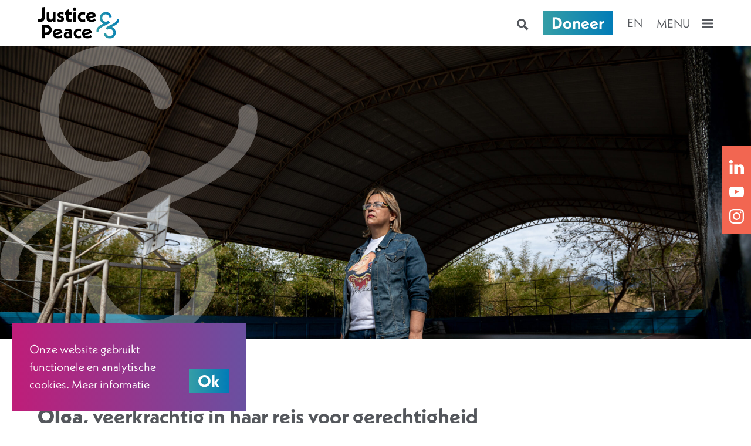

--- FILE ---
content_type: text/html; charset=UTF-8
request_url: https://justiceandpeace.nl/verhalen/veranderaar-olga-justitie-venezuela/
body_size: 20934
content:

<!doctype html>
	<!--[if lt IE 7]><html lang="nl-NL" class="no-js lt-ie9 lt-ie8 lt-ie7"><![endif]-->
	<!--[if (IE 7)&!(IEMobile)]><html lang="nl-NL" class="no-js lt-ie9 lt-ie8"><![endif]-->
	<!--[if (IE 8)&!(IEMobile)]><html lang="nl-NL" class="no-js lt-ie9"><![endif]-->
	<!--[if gt IE 8]><!--> <html lang="nl-NL" class="no-js"><!--<![endif]-->
	<head>
		<meta charset="utf-8">
<script type="text/javascript">
/* <![CDATA[ */
var gform;gform||(document.addEventListener("gform_main_scripts_loaded",function(){gform.scriptsLoaded=!0}),document.addEventListener("gform/theme/scripts_loaded",function(){gform.themeScriptsLoaded=!0}),window.addEventListener("DOMContentLoaded",function(){gform.domLoaded=!0}),gform={domLoaded:!1,scriptsLoaded:!1,themeScriptsLoaded:!1,isFormEditor:()=>"function"==typeof InitializeEditor,callIfLoaded:function(o){return!(!gform.domLoaded||!gform.scriptsLoaded||!gform.themeScriptsLoaded&&!gform.isFormEditor()||(gform.isFormEditor()&&console.warn("The use of gform.initializeOnLoaded() is deprecated in the form editor context and will be removed in Gravity Forms 3.1."),o(),0))},initializeOnLoaded:function(o){gform.callIfLoaded(o)||(document.addEventListener("gform_main_scripts_loaded",()=>{gform.scriptsLoaded=!0,gform.callIfLoaded(o)}),document.addEventListener("gform/theme/scripts_loaded",()=>{gform.themeScriptsLoaded=!0,gform.callIfLoaded(o)}),window.addEventListener("DOMContentLoaded",()=>{gform.domLoaded=!0,gform.callIfLoaded(o)}))},hooks:{action:{},filter:{}},addAction:function(o,r,e,t){gform.addHook("action",o,r,e,t)},addFilter:function(o,r,e,t){gform.addHook("filter",o,r,e,t)},doAction:function(o){gform.doHook("action",o,arguments)},applyFilters:function(o){return gform.doHook("filter",o,arguments)},removeAction:function(o,r){gform.removeHook("action",o,r)},removeFilter:function(o,r,e){gform.removeHook("filter",o,r,e)},addHook:function(o,r,e,t,n){null==gform.hooks[o][r]&&(gform.hooks[o][r]=[]);var d=gform.hooks[o][r];null==n&&(n=r+"_"+d.length),gform.hooks[o][r].push({tag:n,callable:e,priority:t=null==t?10:t})},doHook:function(r,o,e){var t;if(e=Array.prototype.slice.call(e,1),null!=gform.hooks[r][o]&&((o=gform.hooks[r][o]).sort(function(o,r){return o.priority-r.priority}),o.forEach(function(o){"function"!=typeof(t=o.callable)&&(t=window[t]),"action"==r?t.apply(null,e):e[0]=t.apply(null,e)})),"filter"==r)return e[0]},removeHook:function(o,r,t,n){var e;null!=gform.hooks[o][r]&&(e=(e=gform.hooks[o][r]).filter(function(o,r,e){return!!(null!=n&&n!=o.tag||null!=t&&t!=o.priority)}),gform.hooks[o][r]=e)}});
/* ]]> */
</script>

		<meta http-equiv="X-UA-Compatible" content="IE=edge">
		<title>Olga - Change maker blog - Justice &amp; Peace Netherlands</title>

		<meta name="HandheldFriendly" content="True">
		<meta name="MobileOptimized" content="320">
		<meta name="viewport" content="width=device-width, initial-scale=1"/>

		<link rel="apple-touch-icon" sizes="180x180" href="https://justiceandpeace.nl/wp-content/themes/justiceandpeace/dist/assets/favicon/apple-touch-icon.png">
		<link rel="icon" type="image/png" sizes="32x32" href="https://justiceandpeace.nl/wp-content/themes/justiceandpeace/dist/assets/favicon/favicon-32x32.png">
		<link rel="icon" type="image/png" sizes="16x16" href="https://justiceandpeace.nl/wp-content/themes/justiceandpeace/dist/assets/favicon/favicon-16x16.png">
		<link rel="manifest" href="https://justiceandpeace.nl/wp-content/themes/justiceandpeace/dist/assets/favicon/site.webmanifest">
		<link rel="mask-icon" href="https://justiceandpeace.nl/wp-content/themes/justiceandpeace/dist/assets/favicon/safari-pinned-tab.svg" color="#5bbad5">
		<link rel="shortcut icon" href="https://justiceandpeace.nl/wp-content/themes/justiceandpeace/dist/assets/favicon/favicon.ico">
		<meta name="msapplication-TileColor" content="#da532c">
		<meta name="msapplication-config" content="https://justiceandpeace.nl/wp-content/themes/justiceandpeace/dist/assets/favicon/browserconfig.xml">
		<meta name="theme-color" content="#ffffff">
		<link rel="pingback" href="https://justiceandpeace.nl/xmlrpc.php">

		<meta name='robots' content='index, follow, max-image-preview:large, max-snippet:-1, max-video-preview:-1' />

	<!-- This site is optimized with the Yoast SEO plugin v26.6 - https://yoast.com/wordpress/plugins/seo/ -->
	<title>Olga - Change maker blog - Justice &amp; Peace Netherlands</title>
	<meta name="description" content="Lees Olga&#039;s verhaal over rechtvaardigheid en veerkracht. Een mensenrechtenverdediger uit Venezuela, oprichter van de Leonardo González Barreto Foundation en voormalig deelnemer aan Shelter City Den Haag in 2023." />
	<link rel="canonical" href="https://justiceandpeace.nl/verhalen/veranderaar-olga-justitie-venezuela/" />
	<meta property="og:locale" content="nl_NL" />
	<meta property="og:type" content="article" />
	<meta property="og:title" content="Olga - Change maker blog - Justice &amp; Peace Netherlands" />
	<meta property="og:description" content="Read Olga&#039;s story of justice and resilience. A human rights defender from Venezuela, founder of the Leonardo González Barreto Foundation, and former participant in Shelter City The Hague in 2023." />
	<meta property="og:url" content="https://justiceandpeace.nl/verhalen/veranderaar-olga-justitie-venezuela/" />
	<meta property="og:site_name" content="Justice &amp; Peace Netherlands" />
	<meta property="article:publisher" content="https://www.facebook.com/JusticeandPeaceNL/" />
	<meta property="article:modified_time" content="2024-03-12T11:35:45+00:00" />
	<meta property="og:image" content="https://justiceandpeace.nl/wp-content/uploads/2024/03/IMG-20191210-WA0151.jpg" />
	<meta property="og:image:width" content="1080" />
	<meta property="og:image:height" content="720" />
	<meta property="og:image:type" content="image/jpeg" />
	<meta name="twitter:card" content="summary_large_image" />
	<meta name="twitter:description" content="Read Olga&#039;s story of justice and resilience. A human rights defender from Venezuela, founder of the Leonardo González Barreto Foundation, and former participant in Shelter City The Hague in 2023." />
	<meta name="twitter:image" content="https://justiceandpeace.nl/wp-content/uploads/2024/03/IMG-20191210-WA0151.jpg" />
	<script type="application/ld+json" class="yoast-schema-graph">{"@context":"https://schema.org","@graph":[{"@type":"WebPage","@id":"https://justiceandpeace.nl/verhalen/veranderaar-olga-justitie-venezuela/","url":"https://justiceandpeace.nl/verhalen/veranderaar-olga-justitie-venezuela/","name":"Olga - Change maker blog - Justice &amp; Peace Netherlands","isPartOf":{"@id":"https://justiceandpeace.nl/#website"},"datePublished":"2024-03-07T09:56:40+00:00","dateModified":"2024-03-12T11:35:45+00:00","description":"Lees Olga's verhaal over rechtvaardigheid en veerkracht. Een mensenrechtenverdediger uit Venezuela, oprichter van de Leonardo González Barreto Foundation en voormalig deelnemer aan Shelter City Den Haag in 2023.","breadcrumb":{"@id":"https://justiceandpeace.nl/verhalen/veranderaar-olga-justitie-venezuela/#breadcrumb"},"inLanguage":"nl-NL","potentialAction":[{"@type":"ReadAction","target":["https://justiceandpeace.nl/verhalen/veranderaar-olga-justitie-venezuela/"]}]},{"@type":"BreadcrumbList","@id":"https://justiceandpeace.nl/verhalen/veranderaar-olga-justitie-venezuela/#breadcrumb","itemListElement":[{"@type":"ListItem","position":1,"name":"Home","item":"https://justiceandpeace.nl/"},{"@type":"ListItem","position":2,"name":"Verhalen","item":"https://justiceandpeace.nl/verhalen/"},{"@type":"ListItem","position":3,"name":"Olga"}]},{"@type":"WebSite","@id":"https://justiceandpeace.nl/#website","url":"https://justiceandpeace.nl/","name":"Justice &amp; Peace Netherlands","description":"For more then 50 years Justice &amp; Peace Netherlands has been committed to a just and sustainable world.","potentialAction":[{"@type":"SearchAction","target":{"@type":"EntryPoint","urlTemplate":"https://justiceandpeace.nl/?s={search_term_string}"},"query-input":{"@type":"PropertyValueSpecification","valueRequired":true,"valueName":"search_term_string"}}],"inLanguage":"nl-NL"}]}</script>
	<!-- / Yoast SEO plugin. -->


<link rel='dns-prefetch' href='//use.typekit.net' />
<link rel="alternate" type="application/rss+xml" title="Justice &amp; Peace Netherlands &raquo; feed" href="https://justiceandpeace.nl/feed/" />
<link rel="alternate" type="application/rss+xml" title="Justice &amp; Peace Netherlands &raquo; reacties feed" href="https://justiceandpeace.nl/comments/feed/" />
<link rel="alternate" type="application/rss+xml" title="Justice &amp; Peace Netherlands &raquo; Olga reacties feed" href="https://justiceandpeace.nl/verhalen/veranderaar-olga-justitie-venezuela/feed/" />
<link rel="alternate" title="oEmbed (JSON)" type="application/json+oembed" href="https://justiceandpeace.nl/wp-json/oembed/1.0/embed?url=https%3A%2F%2Fjusticeandpeace.nl%2Fverhalen%2Fveranderaar-olga-justitie-venezuela%2F" />
<link rel="alternate" title="oEmbed (XML)" type="text/xml+oembed" href="https://justiceandpeace.nl/wp-json/oembed/1.0/embed?url=https%3A%2F%2Fjusticeandpeace.nl%2Fverhalen%2Fveranderaar-olga-justitie-venezuela%2F&#038;format=xml" />
<style id='wp-img-auto-sizes-contain-inline-css' type='text/css'>
img:is([sizes=auto i],[sizes^="auto," i]){contain-intrinsic-size:3000px 1500px}
/*# sourceURL=wp-img-auto-sizes-contain-inline-css */
</style>
<style id='wp-emoji-styles-inline-css' type='text/css'>

	img.wp-smiley, img.emoji {
		display: inline !important;
		border: none !important;
		box-shadow: none !important;
		height: 1em !important;
		width: 1em !important;
		margin: 0 0.07em !important;
		vertical-align: -0.1em !important;
		background: none !important;
		padding: 0 !important;
	}
/*# sourceURL=wp-emoji-styles-inline-css */
</style>
<style id='classic-theme-styles-inline-css' type='text/css'>
/*! This file is auto-generated */
.wp-block-button__link{color:#fff;background-color:#32373c;border-radius:9999px;box-shadow:none;text-decoration:none;padding:calc(.667em + 2px) calc(1.333em + 2px);font-size:1.125em}.wp-block-file__button{background:#32373c;color:#fff;text-decoration:none}
/*# sourceURL=/wp-includes/css/classic-themes.min.css */
</style>
<link rel='stylesheet' id='adobeFonts-css' href='https://use.typekit.net/gyl3iek.css' type='text/css' media='all' />
<link rel='stylesheet' id='sib-front-css-css' href='https://justiceandpeace.nl/wp-content/plugins/mailin/css/mailin-front.css' type='text/css' media='all' />
<link rel='stylesheet' id='slab-stylesheet-css' href='https://justiceandpeace.nl/wp-content/themes/justiceandpeace/dist/assets/css/app.css' type='text/css' media='all' />
<script type="text/javascript" src="https://justiceandpeace.nl/wp-includes/js/jquery/jquery.min.js" id="jquery-core-js"></script>
<script type="text/javascript" src="https://justiceandpeace.nl/wp-includes/js/jquery/jquery-migrate.min.js" id="jquery-migrate-js"></script>
<script type="text/javascript" id="sib-front-js-js-extra">
/* <![CDATA[ */
var sibErrMsg = {"invalidMail":"Please fill out valid email address","requiredField":"Please fill out required fields","invalidDateFormat":"Please fill out valid date format","invalidSMSFormat":"Please fill out valid phone number"};
var ajax_sib_front_object = {"ajax_url":"https://justiceandpeace.nl/wp-admin/admin-ajax.php","ajax_nonce":"dba659eb75","flag_url":"https://justiceandpeace.nl/wp-content/plugins/mailin/img/flags/"};
//# sourceURL=sib-front-js-js-extra
/* ]]> */
</script>
<script type="text/javascript" src="https://justiceandpeace.nl/wp-content/plugins/mailin/js/mailin-front.js" id="sib-front-js-js"></script>
<link rel="https://api.w.org/" href="https://justiceandpeace.nl/wp-json/" /><link rel="alternate" title="JSON" type="application/json" href="https://justiceandpeace.nl/wp-json/wp/v2/story/23608" /><link rel='shortlink' href='https://justiceandpeace.nl/?p=23608' />
<meta name="generator" content="WPML ver:4.8.6 stt:37,1;" />
<script type="text/javascript" src="https://cdn.brevo.com/js/sdk-loader.js" async></script>
<script type="text/javascript">
  window.Brevo = window.Brevo || [];
  window.Brevo.push(['init', {"client_key":"vqneitb0t8ed0ecscimhtvp9","email_id":null,"push":{"customDomain":"https:\/\/justiceandpeace.nl\/wp-content\/plugins\/mailin\/"},"service_worker_url":"wonderpush-worker-loader.min.js?webKey=e404a52a2f6be5d65284a3edfb0dafa113f0a60f3bee0cebea752e6cca3c635b","frame_url":"brevo-frame.html"}]);
</script><script type="text/javascript" src="https://cdn.by.wonderpush.com/sdk/1.1/wonderpush-loader.min.js" async></script>
<script type="text/javascript">
  window.WonderPush = window.WonderPush || [];
  window.WonderPush.push(['init', {"customDomain":"https:\/\/justiceandpeace.nl\/wp-content\/plugins\/mailin\/","serviceWorkerUrl":"wonderpush-worker-loader.min.js?webKey=e404a52a2f6be5d65284a3edfb0dafa113f0a60f3bee0cebea752e6cca3c635b","frameUrl":"wonderpush.min.html","webKey":"e404a52a2f6be5d65284a3edfb0dafa113f0a60f3bee0cebea752e6cca3c635b"}]);
</script>
		<!-- Google Tag Manager -->
		<script>(function(w,d,s,l,i){w[l]=w[l]||[];w[l].push({'gtm.start':
		new Date().getTime(),event:'gtm.js'});var f=d.getElementsByTagName(s)[0],
		j=d.createElement(s),dl=l!='dataLayer'?'&l='+l:'';j.async=true;j.src=
		'https://www.googletagmanager.com/gtm.js?id='+i+dl;f.parentNode.insertBefore(j,f);
		})(window,document,'script','dataLayer','GTM-MJ7J5GQ');</script>
		<!-- End Google Tag Manager -->
	<style id='global-styles-inline-css' type='text/css'>
:root{--wp--preset--aspect-ratio--square: 1;--wp--preset--aspect-ratio--4-3: 4/3;--wp--preset--aspect-ratio--3-4: 3/4;--wp--preset--aspect-ratio--3-2: 3/2;--wp--preset--aspect-ratio--2-3: 2/3;--wp--preset--aspect-ratio--16-9: 16/9;--wp--preset--aspect-ratio--9-16: 9/16;--wp--preset--color--black: #000000;--wp--preset--color--cyan-bluish-gray: #abb8c3;--wp--preset--color--white: #ffffff;--wp--preset--color--pale-pink: #f78da7;--wp--preset--color--vivid-red: #cf2e2e;--wp--preset--color--luminous-vivid-orange: #ff6900;--wp--preset--color--luminous-vivid-amber: #fcb900;--wp--preset--color--light-green-cyan: #7bdcb5;--wp--preset--color--vivid-green-cyan: #00d084;--wp--preset--color--pale-cyan-blue: #8ed1fc;--wp--preset--color--vivid-cyan-blue: #0693e3;--wp--preset--color--vivid-purple: #9b51e0;--wp--preset--gradient--vivid-cyan-blue-to-vivid-purple: linear-gradient(135deg,rgb(6,147,227) 0%,rgb(155,81,224) 100%);--wp--preset--gradient--light-green-cyan-to-vivid-green-cyan: linear-gradient(135deg,rgb(122,220,180) 0%,rgb(0,208,130) 100%);--wp--preset--gradient--luminous-vivid-amber-to-luminous-vivid-orange: linear-gradient(135deg,rgb(252,185,0) 0%,rgb(255,105,0) 100%);--wp--preset--gradient--luminous-vivid-orange-to-vivid-red: linear-gradient(135deg,rgb(255,105,0) 0%,rgb(207,46,46) 100%);--wp--preset--gradient--very-light-gray-to-cyan-bluish-gray: linear-gradient(135deg,rgb(238,238,238) 0%,rgb(169,184,195) 100%);--wp--preset--gradient--cool-to-warm-spectrum: linear-gradient(135deg,rgb(74,234,220) 0%,rgb(151,120,209) 20%,rgb(207,42,186) 40%,rgb(238,44,130) 60%,rgb(251,105,98) 80%,rgb(254,248,76) 100%);--wp--preset--gradient--blush-light-purple: linear-gradient(135deg,rgb(255,206,236) 0%,rgb(152,150,240) 100%);--wp--preset--gradient--blush-bordeaux: linear-gradient(135deg,rgb(254,205,165) 0%,rgb(254,45,45) 50%,rgb(107,0,62) 100%);--wp--preset--gradient--luminous-dusk: linear-gradient(135deg,rgb(255,203,112) 0%,rgb(199,81,192) 50%,rgb(65,88,208) 100%);--wp--preset--gradient--pale-ocean: linear-gradient(135deg,rgb(255,245,203) 0%,rgb(182,227,212) 50%,rgb(51,167,181) 100%);--wp--preset--gradient--electric-grass: linear-gradient(135deg,rgb(202,248,128) 0%,rgb(113,206,126) 100%);--wp--preset--gradient--midnight: linear-gradient(135deg,rgb(2,3,129) 0%,rgb(40,116,252) 100%);--wp--preset--font-size--small: 13px;--wp--preset--font-size--medium: 20px;--wp--preset--font-size--large: 36px;--wp--preset--font-size--x-large: 42px;--wp--preset--spacing--20: 0.44rem;--wp--preset--spacing--30: 0.67rem;--wp--preset--spacing--40: 1rem;--wp--preset--spacing--50: 1.5rem;--wp--preset--spacing--60: 2.25rem;--wp--preset--spacing--70: 3.38rem;--wp--preset--spacing--80: 5.06rem;--wp--preset--shadow--natural: 6px 6px 9px rgba(0, 0, 0, 0.2);--wp--preset--shadow--deep: 12px 12px 50px rgba(0, 0, 0, 0.4);--wp--preset--shadow--sharp: 6px 6px 0px rgba(0, 0, 0, 0.2);--wp--preset--shadow--outlined: 6px 6px 0px -3px rgb(255, 255, 255), 6px 6px rgb(0, 0, 0);--wp--preset--shadow--crisp: 6px 6px 0px rgb(0, 0, 0);}:where(.is-layout-flex){gap: 0.5em;}:where(.is-layout-grid){gap: 0.5em;}body .is-layout-flex{display: flex;}.is-layout-flex{flex-wrap: wrap;align-items: center;}.is-layout-flex > :is(*, div){margin: 0;}body .is-layout-grid{display: grid;}.is-layout-grid > :is(*, div){margin: 0;}:where(.wp-block-columns.is-layout-flex){gap: 2em;}:where(.wp-block-columns.is-layout-grid){gap: 2em;}:where(.wp-block-post-template.is-layout-flex){gap: 1.25em;}:where(.wp-block-post-template.is-layout-grid){gap: 1.25em;}.has-black-color{color: var(--wp--preset--color--black) !important;}.has-cyan-bluish-gray-color{color: var(--wp--preset--color--cyan-bluish-gray) !important;}.has-white-color{color: var(--wp--preset--color--white) !important;}.has-pale-pink-color{color: var(--wp--preset--color--pale-pink) !important;}.has-vivid-red-color{color: var(--wp--preset--color--vivid-red) !important;}.has-luminous-vivid-orange-color{color: var(--wp--preset--color--luminous-vivid-orange) !important;}.has-luminous-vivid-amber-color{color: var(--wp--preset--color--luminous-vivid-amber) !important;}.has-light-green-cyan-color{color: var(--wp--preset--color--light-green-cyan) !important;}.has-vivid-green-cyan-color{color: var(--wp--preset--color--vivid-green-cyan) !important;}.has-pale-cyan-blue-color{color: var(--wp--preset--color--pale-cyan-blue) !important;}.has-vivid-cyan-blue-color{color: var(--wp--preset--color--vivid-cyan-blue) !important;}.has-vivid-purple-color{color: var(--wp--preset--color--vivid-purple) !important;}.has-black-background-color{background-color: var(--wp--preset--color--black) !important;}.has-cyan-bluish-gray-background-color{background-color: var(--wp--preset--color--cyan-bluish-gray) !important;}.has-white-background-color{background-color: var(--wp--preset--color--white) !important;}.has-pale-pink-background-color{background-color: var(--wp--preset--color--pale-pink) !important;}.has-vivid-red-background-color{background-color: var(--wp--preset--color--vivid-red) !important;}.has-luminous-vivid-orange-background-color{background-color: var(--wp--preset--color--luminous-vivid-orange) !important;}.has-luminous-vivid-amber-background-color{background-color: var(--wp--preset--color--luminous-vivid-amber) !important;}.has-light-green-cyan-background-color{background-color: var(--wp--preset--color--light-green-cyan) !important;}.has-vivid-green-cyan-background-color{background-color: var(--wp--preset--color--vivid-green-cyan) !important;}.has-pale-cyan-blue-background-color{background-color: var(--wp--preset--color--pale-cyan-blue) !important;}.has-vivid-cyan-blue-background-color{background-color: var(--wp--preset--color--vivid-cyan-blue) !important;}.has-vivid-purple-background-color{background-color: var(--wp--preset--color--vivid-purple) !important;}.has-black-border-color{border-color: var(--wp--preset--color--black) !important;}.has-cyan-bluish-gray-border-color{border-color: var(--wp--preset--color--cyan-bluish-gray) !important;}.has-white-border-color{border-color: var(--wp--preset--color--white) !important;}.has-pale-pink-border-color{border-color: var(--wp--preset--color--pale-pink) !important;}.has-vivid-red-border-color{border-color: var(--wp--preset--color--vivid-red) !important;}.has-luminous-vivid-orange-border-color{border-color: var(--wp--preset--color--luminous-vivid-orange) !important;}.has-luminous-vivid-amber-border-color{border-color: var(--wp--preset--color--luminous-vivid-amber) !important;}.has-light-green-cyan-border-color{border-color: var(--wp--preset--color--light-green-cyan) !important;}.has-vivid-green-cyan-border-color{border-color: var(--wp--preset--color--vivid-green-cyan) !important;}.has-pale-cyan-blue-border-color{border-color: var(--wp--preset--color--pale-cyan-blue) !important;}.has-vivid-cyan-blue-border-color{border-color: var(--wp--preset--color--vivid-cyan-blue) !important;}.has-vivid-purple-border-color{border-color: var(--wp--preset--color--vivid-purple) !important;}.has-vivid-cyan-blue-to-vivid-purple-gradient-background{background: var(--wp--preset--gradient--vivid-cyan-blue-to-vivid-purple) !important;}.has-light-green-cyan-to-vivid-green-cyan-gradient-background{background: var(--wp--preset--gradient--light-green-cyan-to-vivid-green-cyan) !important;}.has-luminous-vivid-amber-to-luminous-vivid-orange-gradient-background{background: var(--wp--preset--gradient--luminous-vivid-amber-to-luminous-vivid-orange) !important;}.has-luminous-vivid-orange-to-vivid-red-gradient-background{background: var(--wp--preset--gradient--luminous-vivid-orange-to-vivid-red) !important;}.has-very-light-gray-to-cyan-bluish-gray-gradient-background{background: var(--wp--preset--gradient--very-light-gray-to-cyan-bluish-gray) !important;}.has-cool-to-warm-spectrum-gradient-background{background: var(--wp--preset--gradient--cool-to-warm-spectrum) !important;}.has-blush-light-purple-gradient-background{background: var(--wp--preset--gradient--blush-light-purple) !important;}.has-blush-bordeaux-gradient-background{background: var(--wp--preset--gradient--blush-bordeaux) !important;}.has-luminous-dusk-gradient-background{background: var(--wp--preset--gradient--luminous-dusk) !important;}.has-pale-ocean-gradient-background{background: var(--wp--preset--gradient--pale-ocean) !important;}.has-electric-grass-gradient-background{background: var(--wp--preset--gradient--electric-grass) !important;}.has-midnight-gradient-background{background: var(--wp--preset--gradient--midnight) !important;}.has-small-font-size{font-size: var(--wp--preset--font-size--small) !important;}.has-medium-font-size{font-size: var(--wp--preset--font-size--medium) !important;}.has-large-font-size{font-size: var(--wp--preset--font-size--large) !important;}.has-x-large-font-size{font-size: var(--wp--preset--font-size--x-large) !important;}
/*# sourceURL=global-styles-inline-css */
</style>
</head>

	<body data-rsssl=1 class="wp-singular story-template-default single single-story postid-23608 wp-theme-justiceandpeace" itemscope itemtype="http://schema.org/WebPage">

	<!-- Google Tag Manager (noscript) -->
	<noscript><iframe src="https://www.googletagmanager.com/ns.html?id=GTM-MJ7J5GQ"
	height="0" width="0" style="display:none;visibility:hidden"></iframe></noscript>
	<!-- End Google Tag Manager (noscript) -->
	
	<div class="o-modal o-modal--slide" id="modal-1" aria-hidden="true" data-modal>
  <div class="o-modal__overlay" tabindex="-1" data-modal-close="modal-1">
    <div class="o-modal__container" role="dialog" aria-modal="true" aria-labelledby="modal">
      <div class="o-modal__close" data-modal-close="modal-1">
        <div>
          <svg xmlns="http://www.w3.org/2000/svg" viewBox="0 0 26 27">
            <g fill="none" fill-rule="evenodd" stroke="#FFFFFF" stroke-linecap="round" stroke-width="3">
              <path d="M2.39339843 24.10660171L23.60660186 2.89339828M2.39339829 2.89339843l21.21320343 21.21320343"/>
            </g>
          </svg>
        </div>
      </div>

      <div class="o-modal__content">
        
        <h4 class="o-modal__title">Help ons onze communicatie verbeteren!</h4>
        <div class="o-modal__text">
          <p>Jouw mening is belangrijk voor ons. Het kost 2 minuutjes. De verzamelde informatie is anoniem.</p>        </div>
        <a 
          href="https://form.jotform.com/JPNL/feedback" 
          target="_blank" class="o-modal__button"
          data-modal-close="modal-1"
        >
          Ga hier naar het feedback formulier        </a>
      </div>
    </div>
  </div>
</div>

<div class="c-cookiebanner u-hidden" data-cookiebanner>
  <div class="c-cookiebanner__container">
    <div>
      <p>Onze website gebruikt functionele en analytische cookies. Meer informatie</p>
    </div>

    <div class="c-cookiebanner__button">
      <button class="c-btn c-btn--primary" data-cookiebanner-close-button>Ok</button>
    </div>

  </div>
</div>

			<div class="c-socials">
			<ul class="o-list-media">
										<li class="o-list-media__item">
							<a href="https://nl.linkedin.com/company/justice-and-peace-nederland" target="_blank">
																	<img src="https://justiceandpeace.nl/wp-content/themes/justiceandpeace/dist/assets/img/icon-linkedin.svg" alt="Twitter icon">
															</a>
						</li>
										<li class="o-list-media__item">
							<a href="https://www.youtube.com/channel/UCVZnfIFGoACBeBQGLGjNYiA" target="_blank">
																	<img src="https://justiceandpeace.nl/wp-content/themes/justiceandpeace/dist/assets/img/icon-youtube.svg" alt="Twitter icon">
															</a>
						</li>
										<li class="o-list-media__item">
							<a href="https://www.instagram.com/justiceandpeacenl/?hl=nl" target="_blank">
																	<img src="https://justiceandpeace.nl/wp-content/themes/justiceandpeace/dist/assets/img/icon-instagram.svg" alt="Twitter icon">
															</a>
						</li>
							</ul>
		</div>
	
	<div class='sentinal' data-navigation-sticky-observer></div>

	<header class="c-header c-header--sticky" role="banner" itemscope itemtype="http://schema.org/WPHeader" data-navigation-sticky>
		
<div class="c-topbar" data-animate="fadein">
  
  <div class="c-topbar__logo" itemscope itemtype="http://schema.org/Organization">
    <a href="https://justiceandpeace.nl" rel="nofollow">
      <picture>
        <source type="image/svg+xml" srcset="https://justiceandpeace.nl/wp-content/themes/justiceandpeace/dist/assets/img/justiceandpeace.svg"  alt="Justice & Peace" width="100%">
        <img src="https://justiceandpeace.nl/wp-content/themes/justiceandpeace/dist/assets/img/justiceandpeace.png" alt="Justice & Peace">
      </picture>
    </a>
  </div>

  <div class="c-topbar__menu">
    <nav class="c-topbar__navigation" role="navigation" itemscope itemtype="http://schema.org/SiteNavigationElement">
      <ul id="menu-primary-menu" class="c-navigation"><li class="c-navigation__item"><a href="https://justiceandpeace.nl/over/">Wie we zijn</a>
<ul class="c-navigation__sub">
<li class="c-navigation__item"><a href="https://justiceandpeace.nl/visie-missie/">Visie &#038; Missie</a></li>
<li class="c-navigation__item"><a href="https://justiceandpeace.nl/over/team/">Team</a></li>
<li class="c-navigation__item"><a href="/partners-netwerken">Partners & Supporters</a></li>
<li class="c-navigation__item"><a href="https://justiceandpeace.nl/over/bestuur/">Bestuur</a></li>
<li class="c-navigation__item"><a href="https://justiceandpeace.nl/over/transparantie-en-financiele-informatie/">Transparantie en financiële informatie</a></li>
<li class="c-navigation__item"><a href="/vacatures">Vacatures</a></li>
</ul>
</li>
<li class="c-navigation__item"><a href="/initiatieven">Wat we doen</a>
<ul class="c-navigation__sub">
<li class="c-navigation__item"><div class="c-navigation__description">Migratie &#038; Mensenrechten</div><a href="https://justiceandpeace.nl/initiatieven/samen-hier/">Samen Hier</a></li>
<li class="c-navigation__item"><a href="https://justiceandpeace.nl/initiatieven/move-4-human-rights/">Move 4 Human Rights</a></li>
<li class="c-navigation__item"><div class="c-navigation__description">Mensenrechtenverdedigers &#038; Veiligheid</div><a href="/initiatieven/shelter-city/">Shelter City</a></li>
</ul>
</li>
<li class="c-navigation__item"><a href="https://justiceandpeace.nl/nieuws/">Nieuws & Evenementen</a>
<ul class="c-navigation__sub">
<li class="c-navigation__item"><a href="https://justiceandpeace.nl/in-de-media/">In de Media</a></li>
</ul>
</li>
<li class="c-navigation__item"><a href="https://justiceandpeace.nl/leer/">Leer</a>
<ul class="c-navigation__sub">
<li class="c-navigation__item"><a href="/verhalen">Inspirerende verhalen</a></li>
<li class="c-navigation__item"><a href="/publicaties">Publicaties</a></li>
<li class="c-navigation__item"><a href="https://justiceandpeace.nl/nieuwsbrief/">Aanmelden nieuwsbrief</a></li>
</ul>
</li>
<li class="c-navigation__item"><a href="https://justiceandpeace.nl/contact/">Contact</a></li>
</ul>    </nav>
    <nav>
      <ul class="c-topbar-actions">
        <li class="c-topbar-actions__entry -search">
          <button class="c-btn c-btn--search" data-toggle="search"></button>
          <div class="c-search-panel" data-toggle-target="search">
            <div class="c-search-panel__inner">
              <form role="search" method="get" id="searchform" class="c-searchform" action="https://justiceandpeace.nl/">
    <input type="search" class="c-searchform__input" id="s" name="s" value="" />
    <button type="submit" class="c-searchform__search" id="searchsubmit" >Search</button>
</form>            </div>
          </div>
        <li>
        <li class="c-topbar-actions__entry -btn">
          <a href="/doneer" class="c-btn c-btn--primary">
            Doneer          </a>
        </li>
                  <li class="c-topbar-actions__entry -anchor">
            <a href="https://justiceandpeace.nl/en/stories/change-maker-olga-justice-venezuela/" class="u-link u-text-uppercase">en</a>          </li>
              </ul>
    </nav>
    <nav class="c-topbar__mobile">
      <button class="c-btn c-btn--hamburger" data-toggle="panel">
        Menu      </button>
    </nav>
  </div>
</div>

<div class="c-navigation-mobile" data-toggle-target="panel" data-toggle-scroll="true">
  <div class="c-navigation-mobile__inner" data-test>
    <div class="o-wrapper">
        
      <ul id="menu-primary-menu-1" class="c-navigation c-navigation--vertical"><li class="c-navigation-mobile__item"><a href="https://justiceandpeace.nl/over/">Wie we zijn</a>
<ul class="c-navigation-mobile__sub">
<li class="c-navigation-mobile__item"><a href="https://justiceandpeace.nl/visie-missie/">Visie &#038; Missie</a></li>
<li class="c-navigation-mobile__item"><a href="https://justiceandpeace.nl/over/team/">Team</a></li>
<li class="c-navigation-mobile__item"><a href="/partners-netwerken">Partners & Supporters</a></li>
<li class="c-navigation-mobile__item"><a href="https://justiceandpeace.nl/over/bestuur/">Bestuur</a></li>
<li class="c-navigation-mobile__item"><a href="https://justiceandpeace.nl/over/transparantie-en-financiele-informatie/">Transparantie en financiële informatie</a></li>
<li class="c-navigation-mobile__item"><a href="/vacatures">Vacatures</a></li>
</ul>
</li>
<li class="c-navigation-mobile__item"><a href="/initiatieven">Wat we doen</a>
<ul class="c-navigation-mobile__sub">
<li class="c-navigation-mobile__item"><div class="c-navigation-mobile__description">Migratie &#038; Mensenrechten</div><a href="https://justiceandpeace.nl/initiatieven/samen-hier/">Samen Hier</a></li>
<li class="c-navigation-mobile__item"><a href="https://justiceandpeace.nl/initiatieven/move-4-human-rights/">Move 4 Human Rights</a></li>
<li class="c-navigation-mobile__item"><div class="c-navigation-mobile__description">Mensenrechtenverdedigers &#038; Veiligheid</div><a href="/initiatieven/shelter-city/">Shelter City</a></li>
</ul>
</li>
<li class="c-navigation-mobile__item"><a href="https://justiceandpeace.nl/nieuws/">Nieuws & Evenementen</a>
<ul class="c-navigation-mobile__sub">
<li class="c-navigation-mobile__item"><a href="https://justiceandpeace.nl/in-de-media/">In de Media</a></li>
</ul>
</li>
<li class="c-navigation-mobile__item"><a href="https://justiceandpeace.nl/leer/">Leer</a>
<ul class="c-navigation-mobile__sub">
<li class="c-navigation-mobile__item"><a href="/verhalen">Inspirerende verhalen</a></li>
<li class="c-navigation-mobile__item"><a href="/publicaties">Publicaties</a></li>
<li class="c-navigation-mobile__item"><a href="https://justiceandpeace.nl/nieuwsbrief/">Aanmelden nieuwsbrief</a></li>
</ul>
</li>
<li class="c-navigation-mobile__item"><a href="https://justiceandpeace.nl/contact/">Contact</a></li>
</ul>
              <div class="u-margin-top-small">
          <a href="https://justiceandpeace.nl/en/stories/change-maker-olga-justice-venezuela/" class="u-link u-text-uppercase">en</a>        </div>
      
      <div class="u-margin-top u-hidden@tablet">
        <a href="/doneer" class="c-btn c-btn--primary">
          Doneer        </a>
      </div>
    </div>
  </div>
</div>	</header>
  
  
      
      <div class="c-hero o-ratio o-ratio--2:1">
      <img class="c-hero__image o-ratio__content" alt="Hero"
      data-src="https://justiceandpeace.nl/wp-content/uploads/2024/03/IMG_6879-2560x1000.jpg" 
      data-srcset="https://justiceandpeace.nl/wp-content/uploads/2024/03/IMG_6879-1280x600.jpg 800w, https://justiceandpeace.nl/wp-content/uploads/2024/03/IMG_6879-2560x1000.jpg 1000w" 
      data-sizes="100w">
      <div class="c-hero__mark"></div>
    </div>
  
  <div class="o-wrapper">
    <div class="o-breadcrumbs"><div class="o-breadcrumbs__item"><span><span><a href="https://justiceandpeace.nl/">Home</a></span> » <span><a href="https://justiceandpeace.nl/verhalen/">Verhalen</a></span> » <span class="breadcrumb_last" aria-current="page">Olga</span></span></div></div>  </div>

      <main class="o-page">

                  
          <div class="o-wrapper">
            <div class="o-layout">
              <div class="o-layout__item u-1/1 u-2/3@tablet">
                <h1><b>Olga</b>, veerkrachtig in haar reis voor gerechtigheid in Venezuela</h1>
              </div>
            </div>
          </div>

          
<section class="o-block-row o-wrapper u-padding-vertical-large o-content split_content alignfull" id="split-content-block_2c7940fab6037aff692d48425c2d4c4a">

  <div class="o-layout ">


    
      <div class="o-layout__item o-content u-1/1 u-2/3@tablet">
        
        <div >
          <p>Geschreven in het <a href="https://justiceandpeace.nl/wp-content/uploads/2024/03/Olga.pdf">Spaans </a>door Olga González</p>
<p>Vertaald door Chiara Capodacqua</p>
<h3><em>‘Zes jaar geleden begon ik aan dit pad toen mijn man werd vermoord door politieagenten tijdens een protest in ons thuisland, Venezuela.’</em></h3>
<p>&nbsp;</p>
<h2>Angst en terreur in de straten van Venezuela</h2>
<p>Mijn man en ik werkten in een supermarkt in de stad en waren getuige van de toenemende ellende in ons land. In 2015 nam de economische crisis toe en de schaarste aan voedsel en essentiële producten dwong burgers om dagenlang in lange rijen te wachten op artikelen als rijst, meel en zelfs toiletpapier. Venezuela had een tekort aan basisproducten zoals tandpasta, luiers en melk; er was geen wasmiddel of zeep om in te wassen. De beperkte voorraden die de supermarkten bereikten, konden niet aan ieders behoeften voldoen.</p>
<p>We konden niet onverschillig blijven tegenover deze situatie omdat mensen om ons heen honger leden terwijl de problemen zich opstapelden. Waaronder een tekort aan medicijnen en toegang tot schoon water, waardoor mensen gedwongen werden om alternatieve oplossingen te zoeken.</p>
<p>In 2016 werden er toch parlementsverkiezingen gehouden en de uitgeputte bevolking ging de straat op om tegen de regering te stemmen, waarbij positieve resultaten werden behaald en na 17 jaar een parlementaire meerderheid werd behaald. Maar die vreugde was van korte duur, toen op 29 maart 2017 het <em>Hooggerechtshof</em> de Nationale Vergadering haar bevoegdheden ontnam, waardoor de laatste constitutionele draad voor de Venezolanen werd uitgewist en de regering van Nicolás Maduro meer macht kreeg.</p>
<h2><strong><img fetchpriority="high" decoding="async" class="alignnone size-full wp-image-23450" src="https://justiceandpeace.nl/wp-content/uploads/2024/03/IMG-20191210-WA0151.jpg" alt="" width="1080" height="720" srcset="https://justiceandpeace.nl/wp-content/uploads/2024/03/IMG-20191210-WA0151.jpg 1080w, https://justiceandpeace.nl/wp-content/uploads/2024/03/IMG-20191210-WA0151-750x500.jpg 750w, https://justiceandpeace.nl/wp-content/uploads/2024/03/IMG-20191210-WA0151-768x512.jpg 768w" sizes="(max-width: 1080px) 100vw, 1080px" /></strong></h2>
<p>De verontwaardiging, het onrecht, de armoede, de ellende en de brutaliteit van de regering leidden ertoe dat het Venezolaanse volk de straat op ging om te protesteren. Studenten waren de eersten die protesteerden, en geleidelijk aan sloten mensen uit alle sectoren en sociale klassen zich aan.</p>
<p>Een paar dagen later activeerde Nicolás Maduro in een nationale uitzending het zogenaamde Zamora Plan (Plan Zamora), een civiel-militair plan gericht op het onderdrukken van iedereen of elke groep die tegen de regering protesteert. Dit was het groene licht dat de regering gaf om niet alleen mijn man te onderdrukken en te vermoorden, maar honderden Venezolanen. Hoewel er geen officiële cijfers zijn, worden er naar schatting meer dan 170 mensen vermoord en meer dan 500 mensen vastgehouden.</p>
<p>Later werd de grondwet tegen haat, voor vreedzame coëxistentie en tolerantie (Ley contra el odio) uitgevaardigd, waardoor de weinige privé-mediakanalen in Venezuela systematisch en geleidelijk werden geëlimineerd. Vandaag de dag hebben we geen kranten, radio&#8217;s of televisiestations die accuraat en snel verslag kunnen doen van de gebeurtenissen in het land.</p>
<img decoding="async" class="wp-image-4446" src="https://sheltercity.org/app/uploads/2023/10/Copia-de-IMG_7019-1024x682.jpg" sizes="(max-width: 841px) 100vw, 841px" srcset="https://sheltercity.org/app/uploads/2023/10/Copia-de-IMG_7019-1024x682.jpg 1024w, https://sheltercity.org/app/uploads/2023/10/Copia-de-IMG_7019-300x200.jpg 300w, https://sheltercity.org/app/uploads/2023/10/Copia-de-IMG_7019-768x512.jpg 768w, https://sheltercity.org/app/uploads/2023/10/Copia-de-IMG_7019-1536x1024.jpg 1536w, https://sheltercity.org/app/uploads/2023/10/Copia-de-IMG_7019-720x480.jpg 720w, https://sheltercity.org/app/uploads/2023/10/Copia-de-IMG_7019-1440x960.jpg 1440w, https://sheltercity.org/app/uploads/2023/10/Copia-de-IMG_7019.jpg 2000w" alt="" width="841" height="560" />
<h2>De toekomst opnieuw vormgeven</h2>
<p>Het verlies van mijn man heeft mijn leven volledig veranderd. Ik moest mijn toekomst en mijn levensdoel heroverwegen, moed verzamelen en een onbekend pad inslaan.</p>
<p>Ik zocht contact met mensen en organisaties die bekend waren met soortgelijke zaken als die van mij. Ik begon te leren over strafrecht, burgerlijke en politieke rechten en mensenrechten. Meer specifiek leerde ik om mijn zaak te documenteren, om sporen achter te laten binnen het Venezolaanse strafrechtsysteem van al mijn acties en de verzoeken die ik deed. Ik begon verantwoording en verantwoordelijkheden te eisen van staatsinstellingen, bezocht het kantoor van de openbare aanklager, het kantoor van de ombudsman (<em>Defensoría del Pueblo</em>), de rechtbanken (<em>Tribunales</em>) en elke entiteit die een rol speelt in het rechtsproces van het land.</p>
<blockquote><p><em>‘Ik heb op veel deuren geklopt en uren gewacht om gehoord te worden. Maar ik heb nooit opgegeven. Het was complex en uitdagend, maar ik zette door en leerde.’</em></p></blockquote>
<p>In datzelfde jaar, 2017, richtte ik de Leonardo González Barreto Foundation op, een initiatief om de nalatenschap van mijn man voort te zetten. Mijn man was een ziekenhuisclown en dat inspireerde me om zijn nalatenschap voort te zetten door kinderen en mensen in nood te helpen. Via de stichting begon ik met het uitdelen van voedsel in ziekenhuizen, bejaardentehuizen en centra voor geestelijke gezondheidszorg, met als doel de voedingsbehoeften van patiënten en hun families te verlichten en tegelijkertijd hoop en plezier te brengen aan mensen met een kwetsbare gezondheid. Geleidelijk aan breidden we onze activiteiten uit naar nabijgelegen gemeenschappen, met de intentie om essentiële middelen te verstrekken. Bovendien gebruikten we deze gemeenschapsruimtes om het belang van democratie in ons land te benadrukken en mensenrechten te promoten als middel om democratie te bereiken.</p>
<img decoding="async" class="wp-image-4447" src="https://sheltercity.org/app/uploads/2023/10/IMG_20190825_091238-1024x1024.jpg" sizes="(max-width: 1024px) 100vw, 1024px" srcset="https://sheltercity.org/app/uploads/2023/10/IMG_20190825_091238-1024x1024.jpg 1024w, https://sheltercity.org/app/uploads/2023/10/IMG_20190825_091238-300x300.jpg 300w, https://sheltercity.org/app/uploads/2023/10/IMG_20190825_091238-150x150.jpg 150w, https://sheltercity.org/app/uploads/2023/10/IMG_20190825_091238-768x768.jpg 768w, https://sheltercity.org/app/uploads/2023/10/IMG_20190825_091238-1536x1536.jpg 1536w, https://sheltercity.org/app/uploads/2023/10/IMG_20190825_091238-2048x2048.jpg 2048w, https://sheltercity.org/app/uploads/2023/10/IMG_20190825_091238-720x720.jpg 720w, https://sheltercity.org/app/uploads/2023/10/IMG_20190825_091238-1440x1440.jpg 1440w" alt="" width="1024" height="1024" />
<p>Een jaar later, door mijn deelname aan bijeenkomsten waar families en slachtoffers van mensenrechtenschendingen samenkwamen, ontmoette ik andere mensen en leerde ik over hun ervaringen en levensverhalen. We besloten om ons te verenigen en een slachtoffers comité op te richten genaamd ALFAVICVZLA: de Alliantie van Families en Slachtoffers van Venezuela.</p>
<p>In ALFAVICVZLA werk ik specifiek aan het documenteren van gevallen van buitengerechtelijke executies en help ik slachtoffers die, net als ik, de moeilijke weg van het zoeken naar gerechtigheid in Venezuela moeten afleggen. Met mijn ervaring en kennis ondersteun ik andere slachtoffers en inspireer ik hen om door te gaan met hun strijd en niet op te geven.</p>
<p>Werken aan mensenrechten in Venezuela is een enorme uitdaging gezien de complexe context van ons land. Factoren zoals hoge kosten voor levensonderhoud, torenhoge inflatie, moeilijkheden om van de ene plaats naar de andere te gaan en sociale en persoonlijke onzekerheid zijn altijd aanwezige uitdagingen. Ik heb een baan die ik niet kan opgeven omdat het mijn broodwinning is en tegelijkertijd vervul ik verantwoordelijkheden voor de stichting en ALFAVICVZLA.</p>
<img loading="lazy" decoding="async" class="wp-image-4448" src="https://sheltercity.org/app/uploads/2023/10/SAVE_20210619_181647-1024x683.jpg" sizes="auto, (max-width: 1024px) 100vw, 1024px" srcset="https://sheltercity.org/app/uploads/2023/10/SAVE_20210619_181647-1024x683.jpg 1024w, https://sheltercity.org/app/uploads/2023/10/SAVE_20210619_181647-300x200.jpg 300w, https://sheltercity.org/app/uploads/2023/10/SAVE_20210619_181647-768x512.jpg 768w, https://sheltercity.org/app/uploads/2023/10/SAVE_20210619_181647-720x480.jpg 720w, https://sheltercity.org/app/uploads/2023/10/SAVE_20210619_181647.jpg 1080w" alt="" width="1024" height="683" />
<h2>Bouwen aan een land dat Venezolanen verdienen</h2>
<p>Ik ben een gewoon mens die alles meemaakt wat er in mijn land gebeurt, maar ik heb een duidelijk doel: ik wil niet dat anderen dezelfde pijn moeten doormaken die ik heb gevoeld. Om dat te bereiken, moet ik blijven doen wat ik doe, bewustzijn verspreiden onder iedereen die ik ontmoet en die naar me luistert.</p>
<p>Als mensenrechtenverdediger heb ik te maken gehad met intimidatie en mijn familie is ook slachtoffer geworden van mijn werk. Ik heb bedreigingen ontvangen en enorme angst gevoeld omdat ik weet tegen wie ik het opneem, en die mensen kennen geen genade.</p>
<p>Leven in Venezuela is uitputtend, omdat alles erop gericht lijkt te zijn dat je opgeeft of al je tijd besteedt aan proberen te overleven. Voor onze regering worden mensenrechtenverdedigers en activisten gezien als vijanden, niet als individuen die proberen te bouwen vanuit respect, waardigheid en gelijkheid.</p>
<p>Vandaar de noodzaak om samen te werken met andere organisaties en het maatschappelijk middenveld, want alleen samen kunnen we vooruitgang boeken en het land opbouwen dat we verdienen. Mijn doel is dat meer mensen zich informeren over mensenrechtenkwesties en leren hoe ze hun rechten kunnen uitoefenen en opeisen; dat mensen al onze jongeren en individuen die gedood werden omdat ze protesteerden in het land niet vergeten en dat de Venezolaanse regering haar fouten erkent en programma&#8217;s opstelt om deze te corrigeren, zodat Venezolanen niet opnieuw in een soortgelijke situatie terechtkomen. Maar om dat te bereiken moeten we doorgaan met voorlichting geven en tastbare sporen achterlaten van ons werk op nationaal en internationaal niveau.</p>
<img loading="lazy" decoding="async" class="wp-image-4451" src="https://sheltercity.org/app/uploads/2023/10/IMG_6882-1-1024x682.jpg" sizes="auto, (max-width: 1024px) 100vw, 1024px" srcset="https://sheltercity.org/app/uploads/2023/10/IMG_6882-1-1024x682.jpg 1024w, https://sheltercity.org/app/uploads/2023/10/IMG_6882-1-300x200.jpg 300w, https://sheltercity.org/app/uploads/2023/10/IMG_6882-1-768x512.jpg 768w, https://sheltercity.org/app/uploads/2023/10/IMG_6882-1-1536x1024.jpg 1536w, https://sheltercity.org/app/uploads/2023/10/IMG_6882-1-720x480.jpg 720w, https://sheltercity.org/app/uploads/2023/10/IMG_6882-1-1440x960.jpg 1440w, https://sheltercity.org/app/uploads/2023/10/IMG_6882-1.jpg 2000w" alt="" width="1024" height="682" />
<blockquote><p><em>‘Ik hoop dat Venezuela een land wordt waar geen straffeloosheid heerst, waar burgers vrij kunnen leven en hun rechten worden gerespecteerd, waar een echte scheiding der machten en democratie heersen.&#8217;</em></p></blockquote>
<p>Daarom roep ik de internationale gemeenschap en individuen wereldwijd op om het bewustzijn over wat er in Venezuela gebeurt en het werk van onze organisaties te vergroten. Hoe meer mensen onze waarheid kennen, hoe moeilijker het zal zijn voor een staat die de mensenrechten schendt om onze geschiedenis uit te wissen.</p>
<p>Deelnemen aan Shelter City is een verrijkende ervaring geweest, die me een tijd van vrede en rust heeft gegeven, dingen die in Venezuela niet bekend zijn en ook niet in de praktijk worden gebracht. Deze tijd heeft me in staat gesteld om van binnenuit te reflecteren en te zien wat ik heb opgebouwd en wat ik nog moet opbouwen. Bovendien heeft het me geholpen om verschillende culturen en burgerpraktijken te begrijpen, wat aantoont dat we altijd de mogelijkheid hebben om ons als mens te ontwikkelen. Deel uitmaken van dit initiatief vervult me met toewijding, hoop en energie om voor mijn land te blijven werken en het beste van mezelf te geven.</p>
<p><strong>Dit artikel werd gepubliceerd ter ere van Internationale Vrouwendag. We bedanken Olga voor het delen van haar blogverhaal over veerkracht en doorzettingsvermogen. Lees meer over het Shelter City initiatief via de knop hieronder.</strong></p>
<img loading="lazy" decoding="async" class="wp-image-4450" src="https://sheltercity.org/app/uploads/2023/10/IMG_6918-1024x682.jpg" sizes="auto, (max-width: 1024px) 100vw, 1024px" srcset="https://sheltercity.org/app/uploads/2023/10/IMG_6918-1024x682.jpg 1024w, https://sheltercity.org/app/uploads/2023/10/IMG_6918-300x200.jpg 300w, https://sheltercity.org/app/uploads/2023/10/IMG_6918-768x512.jpg 768w, https://sheltercity.org/app/uploads/2023/10/IMG_6918-1536x1024.jpg 1536w, https://sheltercity.org/app/uploads/2023/10/IMG_6918-720x480.jpg 720w, https://sheltercity.org/app/uploads/2023/10/IMG_6918-1440x960.jpg 1440w, https://sheltercity.org/app/uploads/2023/10/IMG_6918.jpg 2000w" alt="" width="1024" height="682" />
        </div>

                  <a href="https://justiceandpeace.nl/initiatieven/shelter-city/" target="_blank" class="c-btn c-btn--primary">Meer informatie over Shelter City</a>
        
      </div>

    
    
      <div class="o-layout__item o-content u-1/1 u-1/3@tablet">

        <div class="o-callout o-callout--padded u-text-small u-fill-gray">
          <img loading="lazy" decoding="async" class="alignnone size-thumbnail wp-image-23455" src="https://justiceandpeace.nl/wp-content/uploads/2024/03/IMG_6882-750x500.jpg" alt="" width="750" height="500" srcset="https://justiceandpeace.nl/wp-content/uploads/2024/03/IMG_6882-750x500.jpg 750w, https://justiceandpeace.nl/wp-content/uploads/2024/03/IMG_6882-1200x800.jpg 1200w, https://justiceandpeace.nl/wp-content/uploads/2024/03/IMG_6882-1440x960.jpg 1440w, https://justiceandpeace.nl/wp-content/uploads/2024/03/IMG_6882-768x512.jpg 768w, https://justiceandpeace.nl/wp-content/uploads/2024/03/IMG_6882-1536x1024.jpg 1536w, https://justiceandpeace.nl/wp-content/uploads/2024/03/IMG_6882.jpg 2000w" sizes="auto, (max-width: 750px) 100vw, 750px" />
<p>Olga González is een civiele en politieke mensenrechtenverdediger uit Venezuela. In 2023 nam Olga deel aan Shelter City Den Haag en tijdens haar verblijf schreef ze een verhaal over haar persoonlijke reis als mensenrechtenverdediger.</p>
        </div>

        
      </div>

    
  </div>

</section>

        
        <div class="o-wrapper u-padding-bottom">
          <div class="c-sharing-buttons">
  
  <div class="c-sharing-buttons__title">DEEL</div>

  <!-- Facebook -->
  <a class="c-sharing-buttons__link" href="https://facebook.com/sharer/sharer.php?u=https://justiceandpeace.nl/verhalen/veranderaar-olga-justitie-venezuela/" target="_blank" rel="noopener" aria-label="">
    <div class="c-sharing-buttons--facebook c-sharing-buttons--small"><div aria-hidden="true" class="c-sharing-buttons__icon c-sharing-buttons__icon--solid">
      <svg xmlns="http://www.w3.org/2000/svg" viewBox="0 0 24 24"><path d="M18.77 7.46H14.5v-1.9c0-.9.6-1.1 1-1.1h3V.5h-4.33C10.24.5 9.5 3.44 9.5 5.32v2.15h-3v4h3v12h5v-12h3.85l.42-4z"/></svg>
      </div>
    </div>
  </a>

  <!-- Twitter -->
  <a class="c-sharing-buttons__link" href="https://twitter.com/intent/tweet/?text=Olga&amp;url=https://justiceandpeace.nl/verhalen/veranderaar-olga-justitie-venezuela/" target="_blank" rel="noopener" aria-label="">
    <div class="c-sharing-buttons--twitter c-sharing-buttons--small">
      <div aria-hidden="true" class="c-sharing-buttons__icon c-sharing-buttons__icon--solid">
        <svg xmlns="http://www.w3.org/2000/svg" viewBox="0 0 24 24"><path d="M23.44 4.83c-.8.37-1.5.38-2.22.02.93-.56.98-.96 1.32-2.02-.88.52-1.86.9-2.9 1.1-.82-.88-2-1.43-3.3-1.43-2.5 0-4.55 2.04-4.55 4.54 0 .36.03.7.1 1.04-3.77-.2-7.12-2-9.36-4.75-.4.67-.6 1.45-.6 2.3 0 1.56.8 2.95 2 3.77-.74-.03-1.44-.23-2.05-.57v.06c0 2.2 1.56 4.03 3.64 4.44-.67.2-1.37.2-2.06.08.58 1.8 2.26 3.12 4.25 3.16C5.78 18.1 3.37 18.74 1 18.46c2 1.3 4.4 2.04 6.97 2.04 8.35 0 12.92-6.92 12.92-12.93 0-.2 0-.4-.02-.6.9-.63 1.96-1.22 2.56-2.14z"/></svg>
      </div>
    </div>
  </a>

  <!-- E-Mail -->
  <a class="c-sharing-buttons__link" href="mailto:?subject=Olga&amp;body=https://justiceandpeace.nl/verhalen/veranderaar-olga-justitie-venezuela/" target="_self" rel="noopener" aria-label="">
    <div class="c-sharing-buttons--email c-sharing-buttons--small"><div aria-hidden="true" class="c-sharing-buttons__icon c-sharing-buttons__icon--solid">
      <svg xmlns="http://www.w3.org/2000/svg" viewBox="0 0 24 24"><path d="M22 4H2C.9 4 0 4.9 0 6v12c0 1.1.9 2 2 2h20c1.1 0 2-.9 2-2V6c0-1.1-.9-2-2-2zM7.25 14.43l-3.5 2c-.08.05-.17.07-.25.07-.17 0-.34-.1-.43-.25-.14-.24-.06-.55.18-.68l3.5-2c.24-.14.55-.06.68.18.14.24.06.55-.18.68zm4.75.07c-.1 0-.2-.03-.27-.08l-8.5-5.5c-.23-.15-.3-.46-.15-.7.15-.22.46-.3.7-.14L12 13.4l8.23-5.32c.23-.15.54-.08.7.15.14.23.07.54-.16.7l-8.5 5.5c-.08.04-.17.07-.27.07zm8.93 1.75c-.1.16-.26.25-.43.25-.08 0-.17-.02-.25-.07l-3.5-2c-.24-.13-.32-.44-.18-.68s.44-.32.68-.18l3.5 2c.24.13.32.44.18.68z"/></svg>
      </div>
    </div>
  </a>

  <!-- LinkedIn -->
  <a class="c-sharing-buttons__link" href="https://www.linkedin.com/shareArticle?mini=true&amp;url=https://justiceandpeace.nl/verhalen/veranderaar-olga-justitie-venezuela/&amp;title=Share%20on%20social&amp;summary=Share%20on%20social&amp;source=https://justiceandpeace.nl/verhalen/veranderaar-olga-justitie-venezuela/" target="_blank" rel="noopener" aria-label="">
    <div class="c-sharing-buttons--linkedin c-sharing-buttons--small"><div aria-hidden="true" class="c-sharing-buttons__icon c-sharing-buttons__icon--solid">
      <svg xmlns="http://www.w3.org/2000/svg" viewBox="0 0 24 24"><path d="M6.5 21.5h-5v-13h5v13zM4 6.5C2.5 6.5 1.5 5.3 1.5 4s1-2.4 2.5-2.4c1.6 0 2.5 1 2.6 2.5 0 1.4-1 2.5-2.6 2.5zm11.5 6c-1 0-2 1-2 2v7h-5v-13h5V10s1.6-1.5 4-1.5c3 0 5 2.2 5 6.3v6.7h-5v-7c0-1-1-2-2-2z"/></svg>
      </div>
    </div>
  </a>

  <!-- WhatsApp -->
  <a class="c-sharing-buttons__link" href="whatsapp://send?text=Olga&amp;https://justiceandpeace.nl/verhalen/veranderaar-olga-justitie-venezuela/" target="_blank" rel="noopener" aria-label="">
    <div class="c-sharing-buttons--whatsapp c-sharing-buttons--small"><div aria-hidden="true" class="c-sharing-buttons__icon c-sharing-buttons__icon--solid">
      <svg xmlns="http://www.w3.org/2000/svg" viewBox="0 0 24 24"><path d="M20.1 3.9C17.9 1.7 15 .5 12 .5 5.8.5.7 5.6.7 11.9c0 2 .5 3.9 1.5 5.6L.6 23.4l6-1.6c1.6.9 3.5 1.3 5.4 1.3 6.3 0 11.4-5.1 11.4-11.4-.1-2.8-1.2-5.7-3.3-7.8zM12 21.4c-1.7 0-3.3-.5-4.8-1.3l-.4-.2-3.5 1 1-3.4L4 17c-1-1.5-1.4-3.2-1.4-5.1 0-5.2 4.2-9.4 9.4-9.4 2.5 0 4.9 1 6.7 2.8 1.8 1.8 2.8 4.2 2.8 6.7-.1 5.2-4.3 9.4-9.5 9.4zm5.1-7.1c-.3-.1-1.7-.9-1.9-1-.3-.1-.5-.1-.7.1-.2.3-.8 1-.9 1.1-.2.2-.3.2-.6.1s-1.2-.5-2.3-1.4c-.9-.8-1.4-1.7-1.6-2-.2-.3 0-.5.1-.6s.3-.3.4-.5c.2-.1.3-.3.4-.5.1-.2 0-.4 0-.5C10 9 9.3 7.6 9 7c-.1-.4-.4-.3-.5-.3h-.6s-.4.1-.7.3c-.3.3-1 1-1 2.4s1 2.8 1.1 3c.1.2 2 3.1 4.9 4.3.7.3 1.2.5 1.6.6.7.2 1.3.2 1.8.1.6-.1 1.7-.7 1.9-1.3.2-.7.2-1.2.2-1.3-.1-.3-.3-.4-.6-.5z"/></svg>
      </div>
    </div>
  </a>
</div>        </div>

      </main>

      	

		  <section class="u-margin-top u-fill-orange-gradient">
    <div class="o-wrapper">
      <div class="c-footer-action">
        <div class="c-footer-action__heading">
          <h4 class="c-footer-action__subtitle u-h2 u-h4@mobile u-text-white u-text-uppercase">
            Wil je op de hoogte blijven?          </h4>
          <h3 class="c-footer-action__title">
            Schrijf je in          </h3>
          <p class="c-footer-action__subtitle u-h2 u-h4@mobile e-text-heading u-text-white u-text-uppercase">
            Voor de Justice and Peace e-nieuwsbrief          </p>
        </div>
        <div class="c-signup-form">
          
                <div class='gf_browser_chrome gform_wrapper gform_legacy_markup_wrapper gform-theme--no-framework' data-form-theme='legacy' data-form-index='0' id='gform_wrapper_3' ><div id='gf_3' class='gform_anchor' tabindex='-1'></div><form method='post' enctype='multipart/form-data' target='gform_ajax_frame_3' id='gform_3'  action='/verhalen/veranderaar-olga-justitie-venezuela/#gf_3' data-formid='3' novalidate>
                        <div class='gform-body gform_body'><ul id='gform_fields_3' class='gform_fields top_label form_sublabel_below description_below validation_below'><li id="field_3_2" class="gfield gfield--type-honeypot gform_validation_container field_sublabel_below gfield--has-description field_description_below field_validation_below gfield_visibility_visible"  ><label class='gfield_label gform-field-label' for='input_3_2'>Company</label><div class='ginput_container'><input name='input_2' id='input_3_2' type='text' value='' autocomplete='new-password'/></div><div class='gfield_description' id='gfield_description_3_2'>Dit veld is bedoeld voor validatiedoeleinden en moet niet worden gewijzigd.</div></li><li id="field_3_1" class="gfield gfield--type-email gfield_contains_required field_sublabel_below gfield--no-description field_description_below field_validation_below gfield_visibility_visible"  ><label class='gfield_label gform-field-label' for='input_3_1'>E-mailadres<span class="gfield_required"><span class="gfield_required gfield_required_asterisk">*</span></span></label><div class='ginput_container ginput_container_email'>
                            <input name='input_1' id='input_3_1' type='email' value='' class='large'   placeholder='Vul je e-mail adres in' aria-required="true" aria-invalid="false"  />
                        </div></li></ul></div>
        <div class='gform-footer gform_footer top_label'> <input type='submit' id='gform_submit_button_3' class='gform_button button' onclick='gform.submission.handleButtonClick(this);' data-submission-type='submit' value='Versturen'  /> <input type='hidden' name='gform_ajax' value='form_id=3&amp;title=&amp;description=&amp;tabindex=0&amp;theme=legacy&amp;styles=[]&amp;hash=9e8e5f4758d34a5492b5ac32c733b9b1' />
            <input type='hidden' class='gform_hidden' name='gform_submission_method' data-js='gform_submission_method_3' value='iframe' />
            <input type='hidden' class='gform_hidden' name='gform_theme' data-js='gform_theme_3' id='gform_theme_3' value='legacy' />
            <input type='hidden' class='gform_hidden' name='gform_style_settings' data-js='gform_style_settings_3' id='gform_style_settings_3' value='[]' />
            <input type='hidden' class='gform_hidden' name='is_submit_3' value='1' />
            <input type='hidden' class='gform_hidden' name='gform_submit' value='3' />
            
            <input type='hidden' class='gform_hidden' name='gform_unique_id' value='' />
            <input type='hidden' class='gform_hidden' name='state_3' value='WyJbXSIsIjk5YzVmYzdhYTc0MmIzMzE3NzIzNjlkY2VlNTkzYTY0Il0=' />
            <input type='hidden' autocomplete='off' class='gform_hidden' name='gform_target_page_number_3' id='gform_target_page_number_3' value='0' />
            <input type='hidden' autocomplete='off' class='gform_hidden' name='gform_source_page_number_3' id='gform_source_page_number_3' value='1' />
            <input type='hidden' name='gform_field_values' value='' />
            
        </div>
                        </form>
                        </div>
		                <iframe style='display:none;width:0px;height:0px;' src='about:blank' name='gform_ajax_frame_3' id='gform_ajax_frame_3' title='Dit iframe bevat de vereiste logica om Ajax aangedreven Gravity Forms te verwerken.'></iframe>
		                <script type="text/javascript">
/* <![CDATA[ */
 gform.initializeOnLoaded( function() {gformInitSpinner( 3, 'https://justiceandpeace.nl/wp-content/plugins/gravityforms/images/spinner.svg', true );jQuery('#gform_ajax_frame_3').on('load',function(){var contents = jQuery(this).contents().find('*').html();var is_postback = contents.indexOf('GF_AJAX_POSTBACK') >= 0;if(!is_postback){return;}var form_content = jQuery(this).contents().find('#gform_wrapper_3');var is_confirmation = jQuery(this).contents().find('#gform_confirmation_wrapper_3').length > 0;var is_redirect = contents.indexOf('gformRedirect(){') >= 0;var is_form = form_content.length > 0 && ! is_redirect && ! is_confirmation;var mt = parseInt(jQuery('html').css('margin-top'), 10) + parseInt(jQuery('body').css('margin-top'), 10) + 100;if(is_form){jQuery('#gform_wrapper_3').html(form_content.html());if(form_content.hasClass('gform_validation_error')){jQuery('#gform_wrapper_3').addClass('gform_validation_error');} else {jQuery('#gform_wrapper_3').removeClass('gform_validation_error');}setTimeout( function() { /* delay the scroll by 50 milliseconds to fix a bug in chrome */ jQuery(document).scrollTop(jQuery('#gform_wrapper_3').offset().top - mt); }, 50 );if(window['gformInitDatepicker']) {gformInitDatepicker();}if(window['gformInitPriceFields']) {gformInitPriceFields();}var current_page = jQuery('#gform_source_page_number_3').val();gformInitSpinner( 3, 'https://justiceandpeace.nl/wp-content/plugins/gravityforms/images/spinner.svg', true );jQuery(document).trigger('gform_page_loaded', [3, current_page]);window['gf_submitting_3'] = false;}else if(!is_redirect){var confirmation_content = jQuery(this).contents().find('.GF_AJAX_POSTBACK').html();if(!confirmation_content){confirmation_content = contents;}jQuery('#gform_wrapper_3').replaceWith(confirmation_content);jQuery(document).scrollTop(jQuery('#gf_3').offset().top - mt);jQuery(document).trigger('gform_confirmation_loaded', [3]);window['gf_submitting_3'] = false;wp.a11y.speak(jQuery('#gform_confirmation_message_3').text());}else{jQuery('#gform_3').append(contents);if(window['gformRedirect']) {gformRedirect();}}jQuery(document).trigger("gform_pre_post_render", [{ formId: "3", currentPage: "current_page", abort: function() { this.preventDefault(); } }]);        if (event && event.defaultPrevented) {                return;        }        const gformWrapperDiv = document.getElementById( "gform_wrapper_3" );        if ( gformWrapperDiv ) {            const visibilitySpan = document.createElement( "span" );            visibilitySpan.id = "gform_visibility_test_3";            gformWrapperDiv.insertAdjacentElement( "afterend", visibilitySpan );        }        const visibilityTestDiv = document.getElementById( "gform_visibility_test_3" );        let postRenderFired = false;        function triggerPostRender() {            if ( postRenderFired ) {                return;            }            postRenderFired = true;            gform.core.triggerPostRenderEvents( 3, current_page );            if ( visibilityTestDiv ) {                visibilityTestDiv.parentNode.removeChild( visibilityTestDiv );            }        }        function debounce( func, wait, immediate ) {            var timeout;            return function() {                var context = this, args = arguments;                var later = function() {                    timeout = null;                    if ( !immediate ) func.apply( context, args );                };                var callNow = immediate && !timeout;                clearTimeout( timeout );                timeout = setTimeout( later, wait );                if ( callNow ) func.apply( context, args );            };        }        const debouncedTriggerPostRender = debounce( function() {            triggerPostRender();        }, 200 );        if ( visibilityTestDiv && visibilityTestDiv.offsetParent === null ) {            const observer = new MutationObserver( ( mutations ) => {                mutations.forEach( ( mutation ) => {                    if ( mutation.type === 'attributes' && visibilityTestDiv.offsetParent !== null ) {                        debouncedTriggerPostRender();                        observer.disconnect();                    }                });            });            observer.observe( document.body, {                attributes: true,                childList: false,                subtree: true,                attributeFilter: [ 'style', 'class' ],            });        } else {            triggerPostRender();        }    } );} ); 
/* ]]> */
</script>
        </div>
      </div>
    </div>
  </section>

		<footer class="c-footer u-fill-gray" role="contentinfo" itemscope itemtype="http://schema.org/WPFooter">
			<div class="o-wrapper u-padding-vertical-large">
	
									<div class="c-footer__widgets">
						
							<div class="c-footer__widget">

								
								
									<p><strong>Justice &amp; Peace</strong> bouwt en versterkt (lokale) gemeenschappen van mensen die samenwerken voor rechtvaardige, duurzame en verwelkomende samenlevingen.</p>

								
							</div>

						
							<div class="c-footer__widget">

								
								
																			<ul class="o-list-link">
											
												<li class="o-list-link__item">
													<a href="/vacatures" target="_self">
														Vacatures													</a>
												</li>

											
												<li class="o-list-link__item">
													<a href="/disclaimer" target="_self">
														Disclaimer													</a>
												</li>

											
												<li class="o-list-link__item">
													<a href="/privacy" target="_self">
														Privacy													</a>
												</li>

																					</ul>
									
								
							</div>

						
							<div class="c-footer__widget">

																	<h3>Contact</h3> 
								
								
									<p>Justice &amp; Peace Nederland<br />
Riviervismarkt 4<br />
2513 AM Den Haag<br />
070 763 1499<br />
info[at]justiceandpeace.nl</p>

								
							</div>

						
							<div class="c-footer__widget">

								
								
									<a href="https://justiceandpeace.nl/over">
										<img src="https://justiceandpeace.nl/wp-content/uploads/2025/11/JP_logos_Symbool.png">
									</a>

								
							</div>

											</div>
				
									<div class="u-overflow-hidden">
						<div class="c-footer__brands u-padding-vertical-large">
							
								<div class="c-footer__brands-entry">
									<img src="https://justiceandpeace.nl/wp-content/uploads/2020/04/anbi.png" width="100">
								</div>

							
								<div class="c-footer__brands-entry">
									<img src="https://justiceandpeace.nl/wp-content/uploads/2022/02/Logo_Erkend-Goed-Doel_color-footer-2-1.png" width="100">
								</div>

							
								<div class="c-footer__brands-entry">
									<img src="https://justiceandpeace.nl/wp-content/uploads/2022/02/EIK_ISO_NL_kleur-footer.png" width="100">
								</div>

							
								<div class="c-footer__brands-entry">
									<img src="https://justiceandpeace.nl/wp-content/uploads/2023/09/NGO-Source-EDoF-logo_200px.png" width="100">
								</div>

													</div>
					</div>
				
			</div>

			<div class="c-footer__copyright">
				<div class="o-wrapper">
					<p class="source-org copyright u-text-reset">
						&copy; 2026 Justice &amp; Peace Netherlands.
					</p>
				</div>
			</div>
		</footer>

		<script type="speculationrules">
{"prefetch":[{"source":"document","where":{"and":[{"href_matches":"/*"},{"not":{"href_matches":["/wp-*.php","/wp-admin/*","/wp-content/uploads/*","/wp-content/*","/wp-content/plugins/*","/wp-content/themes/justiceandpeace/*","/*\\?(.+)"]}},{"not":{"selector_matches":"a[rel~=\"nofollow\"]"}},{"not":{"selector_matches":".no-prefetch, .no-prefetch a"}}]},"eagerness":"conservative"}]}
</script>
<script type="text/javascript" src="https://justiceandpeace.nl/wp-content/themes/justiceandpeace/dist/assets/js/vendor.js" id="slab-vendor-js-js"></script>
<script type="text/javascript" src="https://justiceandpeace.nl/wp-content/themes/justiceandpeace/dist/assets/js/app.js" id="slab-js-js"></script>
<script type="text/javascript" src="https://justiceandpeace.nl/wp-includes/js/dist/dom-ready.min.js" id="wp-dom-ready-js"></script>
<script type="text/javascript" src="https://justiceandpeace.nl/wp-includes/js/dist/hooks.min.js" id="wp-hooks-js"></script>
<script type="text/javascript" src="https://justiceandpeace.nl/wp-includes/js/dist/i18n.min.js" id="wp-i18n-js"></script>
<script type="text/javascript" id="wp-i18n-js-after">
/* <![CDATA[ */
wp.i18n.setLocaleData( { 'text direction\u0004ltr': [ 'ltr' ] } );
//# sourceURL=wp-i18n-js-after
/* ]]> */
</script>
<script type="text/javascript" id="wp-a11y-js-translations">
/* <![CDATA[ */
( function( domain, translations ) {
	var localeData = translations.locale_data[ domain ] || translations.locale_data.messages;
	localeData[""].domain = domain;
	wp.i18n.setLocaleData( localeData, domain );
} )( "default", {"translation-revision-date":"2026-01-22 10:38:16+0000","generator":"GlotPress\/4.0.3","domain":"messages","locale_data":{"messages":{"":{"domain":"messages","plural-forms":"nplurals=2; plural=n != 1;","lang":"nl"},"Notifications":["Meldingen"]}},"comment":{"reference":"wp-includes\/js\/dist\/a11y.js"}} );
//# sourceURL=wp-a11y-js-translations
/* ]]> */
</script>
<script type="text/javascript" src="https://justiceandpeace.nl/wp-includes/js/dist/a11y.min.js" id="wp-a11y-js"></script>
<script type="text/javascript" defer='defer' src="https://justiceandpeace.nl/wp-content/plugins/gravityforms/js/jquery.json.min.js" id="gform_json-js"></script>
<script type="text/javascript" id="gform_gravityforms-js-extra">
/* <![CDATA[ */
var gform_i18n = {"datepicker":{"days":{"monday":"Ma","tuesday":"Di","wednesday":"Wo","thursday":"Do","friday":"Vr","saturday":"Za","sunday":"Zo"},"months":{"january":"Januari","february":"Februari","march":"Maart","april":"April","may":"Mei","june":"Juni","july":"Juli","august":"Augustus","september":"September","october":"Oktober","november":"November","december":"December"},"firstDay":1,"iconText":"Selecteer een datum"}};
var gf_legacy_multi = [];
var gform_gravityforms = {"strings":{"invalid_file_extension":"Dit bestandstype is niet toegestaan. Moet \u00e9\u00e9n van de volgende zijn:","delete_file":"Dit bestand verwijderen","in_progress":"in behandeling","file_exceeds_limit":"Bestand overschrijdt limiet bestandsgrootte","illegal_extension":"Dit type bestand is niet toegestaan.","max_reached":"Maximale aantal bestanden bereikt","unknown_error":"Er was een probleem bij het opslaan van het bestand op de server","currently_uploading":"Wacht tot het uploaden is voltooid","cancel":"Annuleren","cancel_upload":"Deze upload annuleren","cancelled":"Geannuleerd","error":"Fout","message":"Bericht"},"vars":{"images_url":"https://justiceandpeace.nl/wp-content/plugins/gravityforms/images"}};
var gf_global = {"gf_currency_config":{"name":"Euro","symbol_left":"\u20ac","symbol_right":"","symbol_padding":" ","thousand_separator":".","decimal_separator":",","decimals":2,"code":"EUR"},"base_url":"https://justiceandpeace.nl/wp-content/plugins/gravityforms","number_formats":[],"spinnerUrl":"https://justiceandpeace.nl/wp-content/plugins/gravityforms/images/spinner.svg","version_hash":"9aab2d451420ba013e4b997a8dd3d29b","strings":{"newRowAdded":"Nieuwe rij toegevoegd.","rowRemoved":"Rij verwijderd","formSaved":"Het formulier is opgeslagen. De inhoud bevat de link om terug te keren en het formulier in te vullen."}};
//# sourceURL=gform_gravityforms-js-extra
/* ]]> */
</script>
<script type="text/javascript" defer='defer' src="https://justiceandpeace.nl/wp-content/plugins/gravityforms/js/gravityforms.min.js" id="gform_gravityforms-js"></script>
<script type="text/javascript" defer='defer' src="https://justiceandpeace.nl/wp-content/plugins/gravityforms/js/placeholders.jquery.min.js" id="gform_placeholder-js"></script>
<script type="text/javascript" defer='defer' src="https://justiceandpeace.nl/wp-content/plugins/gravityforms/assets/js/dist/utils.min.js" id="gform_gravityforms_utils-js"></script>
<script type="text/javascript" defer='defer' src="https://justiceandpeace.nl/wp-content/plugins/gravityforms/assets/js/dist/vendor-theme.min.js" id="gform_gravityforms_theme_vendors-js"></script>
<script type="text/javascript" id="gform_gravityforms_theme-js-extra">
/* <![CDATA[ */
var gform_theme_config = {"common":{"form":{"honeypot":{"version_hash":"9aab2d451420ba013e4b997a8dd3d29b"},"ajax":{"ajaxurl":"https://justiceandpeace.nl/wp-admin/admin-ajax.php","ajax_submission_nonce":"c2bdcf299f","i18n":{"step_announcement":"Stap %1$s van %2$s, %3$s","unknown_error":"Er was een onbekende fout bij het verwerken van je aanvraag. Probeer het opnieuw."}}}},"hmr_dev":"","public_path":"https://justiceandpeace.nl/wp-content/plugins/gravityforms/assets/js/dist/","config_nonce":"3fb1812670"};
//# sourceURL=gform_gravityforms_theme-js-extra
/* ]]> */
</script>
<script type="text/javascript" defer='defer' src="https://justiceandpeace.nl/wp-content/plugins/gravityforms/assets/js/dist/scripts-theme.min.js" id="gform_gravityforms_theme-js"></script>
<script id="wp-emoji-settings" type="application/json">
{"baseUrl":"https://s.w.org/images/core/emoji/17.0.2/72x72/","ext":".png","svgUrl":"https://s.w.org/images/core/emoji/17.0.2/svg/","svgExt":".svg","source":{"concatemoji":"https://justiceandpeace.nl/wp-includes/js/wp-emoji-release.min.js"}}
</script>
<script type="module">
/* <![CDATA[ */
/*! This file is auto-generated */
const a=JSON.parse(document.getElementById("wp-emoji-settings").textContent),o=(window._wpemojiSettings=a,"wpEmojiSettingsSupports"),s=["flag","emoji"];function i(e){try{var t={supportTests:e,timestamp:(new Date).valueOf()};sessionStorage.setItem(o,JSON.stringify(t))}catch(e){}}function c(e,t,n){e.clearRect(0,0,e.canvas.width,e.canvas.height),e.fillText(t,0,0);t=new Uint32Array(e.getImageData(0,0,e.canvas.width,e.canvas.height).data);e.clearRect(0,0,e.canvas.width,e.canvas.height),e.fillText(n,0,0);const a=new Uint32Array(e.getImageData(0,0,e.canvas.width,e.canvas.height).data);return t.every((e,t)=>e===a[t])}function p(e,t){e.clearRect(0,0,e.canvas.width,e.canvas.height),e.fillText(t,0,0);var n=e.getImageData(16,16,1,1);for(let e=0;e<n.data.length;e++)if(0!==n.data[e])return!1;return!0}function u(e,t,n,a){switch(t){case"flag":return n(e,"\ud83c\udff3\ufe0f\u200d\u26a7\ufe0f","\ud83c\udff3\ufe0f\u200b\u26a7\ufe0f")?!1:!n(e,"\ud83c\udde8\ud83c\uddf6","\ud83c\udde8\u200b\ud83c\uddf6")&&!n(e,"\ud83c\udff4\udb40\udc67\udb40\udc62\udb40\udc65\udb40\udc6e\udb40\udc67\udb40\udc7f","\ud83c\udff4\u200b\udb40\udc67\u200b\udb40\udc62\u200b\udb40\udc65\u200b\udb40\udc6e\u200b\udb40\udc67\u200b\udb40\udc7f");case"emoji":return!a(e,"\ud83e\u1fac8")}return!1}function f(e,t,n,a){let r;const o=(r="undefined"!=typeof WorkerGlobalScope&&self instanceof WorkerGlobalScope?new OffscreenCanvas(300,150):document.createElement("canvas")).getContext("2d",{willReadFrequently:!0}),s=(o.textBaseline="top",o.font="600 32px Arial",{});return e.forEach(e=>{s[e]=t(o,e,n,a)}),s}function r(e){var t=document.createElement("script");t.src=e,t.defer=!0,document.head.appendChild(t)}a.supports={everything:!0,everythingExceptFlag:!0},new Promise(t=>{let n=function(){try{var e=JSON.parse(sessionStorage.getItem(o));if("object"==typeof e&&"number"==typeof e.timestamp&&(new Date).valueOf()<e.timestamp+604800&&"object"==typeof e.supportTests)return e.supportTests}catch(e){}return null}();if(!n){if("undefined"!=typeof Worker&&"undefined"!=typeof OffscreenCanvas&&"undefined"!=typeof URL&&URL.createObjectURL&&"undefined"!=typeof Blob)try{var e="postMessage("+f.toString()+"("+[JSON.stringify(s),u.toString(),c.toString(),p.toString()].join(",")+"));",a=new Blob([e],{type:"text/javascript"});const r=new Worker(URL.createObjectURL(a),{name:"wpTestEmojiSupports"});return void(r.onmessage=e=>{i(n=e.data),r.terminate(),t(n)})}catch(e){}i(n=f(s,u,c,p))}t(n)}).then(e=>{for(const n in e)a.supports[n]=e[n],a.supports.everything=a.supports.everything&&a.supports[n],"flag"!==n&&(a.supports.everythingExceptFlag=a.supports.everythingExceptFlag&&a.supports[n]);var t;a.supports.everythingExceptFlag=a.supports.everythingExceptFlag&&!a.supports.flag,a.supports.everything||((t=a.source||{}).concatemoji?r(t.concatemoji):t.wpemoji&&t.twemoji&&(r(t.twemoji),r(t.wpemoji)))});
//# sourceURL=https://justiceandpeace.nl/wp-includes/js/wp-emoji-loader.min.js
/* ]]> */
</script>
<script type="text/javascript">
/* <![CDATA[ */
 gform.initializeOnLoaded( function() { jQuery(document).on('gform_post_render', function(event, formId, currentPage){if(formId == 3) {if(typeof Placeholders != 'undefined'){
                        Placeholders.enable();
                    }} } );jQuery(document).on('gform_post_conditional_logic', function(event, formId, fields, isInit){} ) } ); 
/* ]]> */
</script>
<script type="text/javascript">
/* <![CDATA[ */
 gform.initializeOnLoaded( function() {jQuery(document).trigger("gform_pre_post_render", [{ formId: "3", currentPage: "1", abort: function() { this.preventDefault(); } }]);        if (event && event.defaultPrevented) {                return;        }        const gformWrapperDiv = document.getElementById( "gform_wrapper_3" );        if ( gformWrapperDiv ) {            const visibilitySpan = document.createElement( "span" );            visibilitySpan.id = "gform_visibility_test_3";            gformWrapperDiv.insertAdjacentElement( "afterend", visibilitySpan );        }        const visibilityTestDiv = document.getElementById( "gform_visibility_test_3" );        let postRenderFired = false;        function triggerPostRender() {            if ( postRenderFired ) {                return;            }            postRenderFired = true;            gform.core.triggerPostRenderEvents( 3, 1 );            if ( visibilityTestDiv ) {                visibilityTestDiv.parentNode.removeChild( visibilityTestDiv );            }        }        function debounce( func, wait, immediate ) {            var timeout;            return function() {                var context = this, args = arguments;                var later = function() {                    timeout = null;                    if ( !immediate ) func.apply( context, args );                };                var callNow = immediate && !timeout;                clearTimeout( timeout );                timeout = setTimeout( later, wait );                if ( callNow ) func.apply( context, args );            };        }        const debouncedTriggerPostRender = debounce( function() {            triggerPostRender();        }, 200 );        if ( visibilityTestDiv && visibilityTestDiv.offsetParent === null ) {            const observer = new MutationObserver( ( mutations ) => {                mutations.forEach( ( mutation ) => {                    if ( mutation.type === 'attributes' && visibilityTestDiv.offsetParent !== null ) {                        debouncedTriggerPostRender();                        observer.disconnect();                    }                });            });            observer.observe( document.body, {                attributes: true,                childList: false,                subtree: true,                attributeFilter: [ 'style', 'class' ],            });        } else {            triggerPostRender();        }    } ); 
/* ]]> */
</script>
	</body>
</html>


--- FILE ---
content_type: text/css
request_url: https://justiceandpeace.nl/wp-content/themes/justiceandpeace/dist/assets/css/app.css
body_size: 19446
content:
@charset "UTF-8";html{box-sizing:border-box}*,::after,::before{box-sizing:inherit}/*! normalize.css v7.0.0 | MIT License | github.com/necolas/normalize.css */html{line-height:1.15;-ms-text-size-adjust:100%;-webkit-text-size-adjust:100%}body{margin:0}article,aside,footer,header,nav,section{display:block}h1{font-size:2em;margin:.67em 0}figcaption,figure,main{display:block}figure{margin:1em 40px}hr{box-sizing:content-box;height:0;overflow:visible}pre{font-family:monospace,monospace;font-size:1em}a{background-color:transparent;-webkit-text-decoration-skip:objects}abbr[title]{border-bottom:none;text-decoration:underline;text-decoration:underline dotted}b,strong{font-weight:inherit}b,strong{font-weight:bolder}code,kbd,samp{font-family:monospace,monospace;font-size:1em}dfn{font-style:italic}mark{background-color:#ff0;color:#000}small{font-size:80%}sub,sup{font-size:75%;line-height:0;position:relative;vertical-align:baseline}sub{bottom:-.25em}sup{top:-.5em}audio,video{display:inline-block}audio:not([controls]){display:none;height:0}img{border-style:none}svg:not(:root){overflow:hidden}button,input,optgroup,select,textarea{font-family:sans-serif;font-size:100%;line-height:1.15;margin:0}button,input{overflow:visible}button,select{text-transform:none}[type=reset],[type=submit],button,html [type=button]{-webkit-appearance:button}[type=button]::-moz-focus-inner,[type=reset]::-moz-focus-inner,[type=submit]::-moz-focus-inner,button::-moz-focus-inner{border-style:none;padding:0}[type=button]:-moz-focusring,[type=reset]:-moz-focusring,[type=submit]:-moz-focusring,button:-moz-focusring{outline:1px dotted ButtonText}fieldset{padding:.35em .75em .625em}legend{box-sizing:border-box;color:inherit;display:table;max-width:100%;padding:0;white-space:normal}progress{display:inline-block;vertical-align:baseline}textarea{overflow:auto}[type=checkbox],[type=radio]{box-sizing:border-box;padding:0}[type=number]::-webkit-inner-spin-button,[type=number]::-webkit-outer-spin-button{height:auto}[type=search]{-webkit-appearance:textfield;outline-offset:-2px}[type=search]::-webkit-search-cancel-button,[type=search]::-webkit-search-decoration{-webkit-appearance:none}::-webkit-file-upload-button{-webkit-appearance:button;font:inherit}details,menu{display:block}summary{display:list-item}canvas{display:inline-block}template{display:none}[hidden]{display:none}html{min-height:100%}body{font-family:neue-kabel,sans-serif;line-height:1.5;min-height:100%}*{-webkit-font-smoothing:antialiased;-moz-osx-font-smoothing:grayscale}p{color:#54575c}h1,h2,h3,h4,h5,h6{font-family:neue-kabel,sans-serif;color:#54575c}blockquote,body,dd,dl,fieldset,figure,h1,h2,h3,h4,h5,h6,hr,legend,ol,p,pre,ul{margin:0;padding:0}li>ol,li>ul{margin-bottom:0}table{border-collapse:collapse;border-spacing:0}fieldset{min-width:0;border:0}.gform_footer,.gform_heading{clear:both;padding-bottom:30px}.gform_body{padding:0}.gform_fields{list-style:none;margin:0 -15px;padding:0}.gfield{clear:both;overflow:auto;padding:0 15px 20px}.ginput_container span{margin-bottom:10px}.ginput_container input,.ginput_container select,.ginput_container textarea{padding:8px;border:1px solid #e5e5e5}.ginput_container input.large,.ginput_container select.large,.ginput_container textarea.large{width:100%}.ginput_container input.medium,.ginput_container select.medium,.ginput_container textarea.medium{width:100%}.ginput_container input.small,.ginput_container select.small,.ginput_container textarea.small{width:100%}.ginput_container input,.ginput_container textarea{margin:2px}label.gfield_label{display:inline-block;padding-bottom:10px}.left_label label.gfield_label{float:left;width:25%}.right_label label.gfield_label{float:right;width:25%}.gfield_required{padding-left:5px}ul.gfield_checkbox,ul.gfield_radio{list-style:none;padding:0}ul.gfield_checkbox input,ul.gfield_radio input{margin-right:10px;position:relative;top:-1px}ul.gfield_radio input{margin-left:2px}.gsection h2{border-bottom:3px solid #000;padding-bottom:15px}.gf_progressbar_wrapper{padding-bottom:15px}.gf_progressbar{background:gray}.gf_progressbar_percentage{background:red;padding:5px 10px;text-align:right}.gfield_time_ampm,.gfield_time_hour,.gfield_time_minute{display:inline;display:inline-block}.gfield_time_hour label,.gfield_time_minute label{display:block}.gfield_time_ampm{vertical-align:top}.validation_error{color:#f26651;font-weight:400;padding-bottom:15px}li.gfield.gfield_error{background:0 0}li.gfield.gfield_error label.gfield_label{font-weight:400}li.gfield.gfield_error input,li.gfield.gfield_error textarea{border:1px solid #f8b2a8}li.gfield .validation_message{font-weight:400;margin-top:10px;font-size:12px;color:#f26651}li.gfield .ginput_container_textarea+.validation_message{margin-top:0}.gform_validation_container{display:none}.ginput_full{display:block}.ginput_full input,.ginput_full select,.ginput_full textarea{margin-bottom:5px;width:100%}.ginput_full label{display:block}.ginput_left{float:left;padding-right:10px;width:50%}.ginput_left input,.ginput_left select,.ginput_left textarea{margin-bottom:5px;width:100%}.ginput_left label{display:block}.ginput_right{float:right;width:50%}.ginput_right input,.ginput_right select,.ginput_right textarea{margin-bottom:5px;width:100%}.ginput_right label{display:block}.ginput_right{float:right;width:50%}li.gf_left_half{clear:none;float:left;padding-right:10px;padding-bottom:10px;width:50%}li.gf_right_half{clear:none;float:right;padding-bottom:10px;width:50%}li.gf_left_third{clear:none;float:left;padding-right:10px;padding-bottom:10px;width:33%}li.gf_middle_third{clear:none;float:left;padding-right:10px;padding-bottom:10px;width:34%}li.gf_right_third{clear:none;float:right;padding-bottom:10px;width:33%}li.gf_first_quarter{clear:none;float:left;padding-right:10px;padding-bottom:10px;width:25%}li.gf_second_quarter{clear:none;float:left;padding-right:10px;padding-bottom:10px;width:25%}li.gf_third_quarter{clear:none;float:left;padding-bottom:10px;width:25%}li.gf_fourth_quarter{clear:none;float:right;padding-bottom:10px;width:25%}@media screen and (max-width:480px){li.gf_first_quarter,li.gf_fourth_quarter,li.gf_left_half,li.gf_left_third,li.gf_middle_third,li.gf_right_half,li.gf_right_third,li.gf_second_quarter,li.gf_third_quarter{width:100%}}.gf_list_2col ul.gfield_checkbox li,.gf_list_2col ul.gfield_radio li{float:left;padding-bottom:10px;width:50%}.gf_list_3col ul.gfield_checkbox li,.gf_list_3col ul.gfield_radio li{float:left;padding-bottom:10px;width:33%}.gf_list_4col ul.gfield_checkbox li,.gf_list_4col ul.gfield_radio li{float:left;padding-bottom:10px;width:25%}.gf_list_5col ul.gfield_checkbox li,.gf_list_5col ul.gfield_radio li{float:left;padding-bottom:10px;width:20%}.gf_list_inline ul.gfield_checkbox li,.gf_list_inline ul.gfield_radio li{display:inline-block;padding-right:10px;padding-bottom:10px}@media screen and (max-width:480px){.gf_list_2col ul.gfield_checkbox li,.gf_list_2col ul.gfield_radio li,.gf_list_3col ul.gfield_checkbox li,.gf_list_3col ul.gfield_radio li,.gf_list_4col ul.gfield_checkbox li,.gf_list_4col ul.gfield_radio li,.gf_list_5col ul.gfield_checkbox li,.gf_list_5col ul.gfield_radio li{width:100%}}.gf_name_has_2{display:flex;margin-left:-24px}.gf_name_has_2 span{padding-left:24px;width:50%}.ginput_container_date .clear-multi{display:flex}body img.gform_ajax_spinner{display:none!important}h1,h2,h3,h4,h5,h6{margin-bottom:12px}address,blockquote,dl,fieldset,figure,hr,ol,p,pre,table,ul{margin-bottom:24px}dd,ol,ul{margin-left:20px;color:#54575c}blockquote{position:relative;background-color:#eee;padding:20px}blockquote p{margin:0;color:#359ea6;font-style:italic}blockquote::before{content:"";position:absolute;height:100%;width:.2rem;top:0;left:0;background:#359ea6;background:linear-gradient(120deg,#359ea6 0,#017cb7 100%)}img[data-src]{opacity:0;visibility:hidden}img[data-src].error,img[data-src].initial,img[data-src].loaded{opacity:1;visibility:visible}[data-animate=fadeup]{opacity:0;transform:translateY(100%)}[data-animate=fadein]{opacity:0}.wp-caption img{width:100%}.wp-caption-text{background-color:#eee;font-size:.9rem;font-style:italic;padding:12px}html{font-size:1.25em;line-height:1.25;min-height:100%}h1{font-size:36px;font-size:1.8rem;line-height:1.16667}h2{font-size:32px;font-size:1.6rem;line-height:1.3125}h3{font-size:24px;font-size:1.2rem;line-height:1.25}h4{font-size:22px;font-size:1.1rem;line-height:1.36364}h5{font-size:18px;font-size:.9rem;line-height:1.33333}h6{font-size:16px;font-size:.8rem;line-height:1.5}.e-h1{font-size:36px;font-size:1.8rem;line-height:1.16667}.e-h2{font-size:32px;font-size:1.6rem;line-height:1.3125}.e-h3{font-size:24px;font-size:1.2rem;line-height:1.25}.e-text-heading{font-family:neue-kabel,sans-serif}table{width:100%}img{max-width:100%;font-style:italic;vertical-align:middle}img[height],img[width]{max-width:none}.o-accordion{margin-top:20px}.o-accordion__entry{overflow:hidden;position:relative;margin-bottom:20px}.o-accordion__title{background-color:#eee;padding:12px;font-weight:700;position:relative}.o-accordion__title::after{content:'';position:absolute;background-image:url([data-uri]);width:8px;height:4px;right:1rem;top:50%;transform:translateY(-50%)}.o-accordion__entry.is-active .o-accordion__title{cursor:pointer;background-color:#54575c;color:#fff}.o-accordion__entry.is-active .o-accordion__title::after{background-image:url([data-uri])}.o-accordion__title:hover{cursor:pointer;background-color:#54575c;color:#fff}.o-accordion__title:hover::after{background-image:url([data-uri])}.o-accordion__panel{background-color:#eee;max-height:0;overflow:hidden}.o-accordion__entry.is-active .o-accordion__panel{max-height:99999px}.o-accordion__content{padding:12px}.o-anchor{position:absolute;margin-top:-2rem}.o-block{position:relative;background-color:#eee;height:100%;display:flex;flex-direction:column}.o-block__img{position:relative;margin-bottom:12px}.o-block--flush>.o-block__img{margin-bottom:0}.o-block--tiny>.o-block__img{margin-bottom:6px}.o-block--small>.o-block__img{margin-bottom:12px}.o-block--large>.o-block__img{margin-bottom:48px}.o-block--huge>.o-block__img{margin-bottom:96px}.o-block__date{position:absolute;bottom:0;right:0;background-color:#8f8581;color:#fff;padding:6px}.o-block__title{margin:0;padding:0}.o-block__body{flex:1;padding:12px;padding-top:0}.o-block__button{display:inline-block;vertical-align:middle;font:inherit;cursor:pointer;margin:0;padding:12px;color:#fff;font-weight:700;background-color:#359ea6;width:100%;text-align:left;text-decoration:none;font-size:20px;transition:background-color .2s ease-in;border:none!important;text-overflow:ellipsis;overflow:hidden;white-space:nowrap}.o-block:hover .o-block__button{background-color:#0f78b6;transition:background-color .2s ease-in}.o-block__button:disabled{opacity:.5;pointer-events:none}.o-block:hover .o-block__button:disabled{background-color:#359ea6}.o-block__button-secondary{display:inline-block;vertical-align:middle;font:inherit;cursor:pointer;margin:0;text-align:left;padding:.22rem .75rem;color:#fff;text-decoration:uppercase;font-weight:400;font-size:1.1rem;background-color:#54575c;transition:background-color .1s ease-out;border:none!important}.o-block:hover .o-block__button-secondary{background-color:#0f78b6;transition:background-color .2s ease-in}.o-block__button-secondary:disabled{opacity:.5;pointer-events:none}.o-block:hover .o-block__button-secondary:disabled{background-color:#54575c}.o-block--right{text-align:right}.o-block--left{text-align:left}.o-box{display:block;padding:24px}.o-box::after{content:""!important;display:block!important;clear:both!important}.o-box>:last-child{margin-bottom:0}.o-box--flush{padding:0}.o-box--tiny{padding:6px}.o-box--small{padding:12px}.o-box--large{padding:48px}.o-box--huge{padding:96px}.o-breadcrumbs{background-color:#eee;padding:6px 12px;margin:24px 0;display:inline-block;color:#868a90;text-transform:lowercase}.o-breadcrumbs .o-breadcrumbs__item .breadcrumb_last{color:#0f78b6}.o-breadcrumbs .o-breadcrumbs__item a,.o-breadcrumbs .o-breadcrumbs__item a:active,.o-breadcrumbs .o-breadcrumbs__item a:hover,.o-breadcrumbs .o-breadcrumbs__item a:link,.o-breadcrumbs .o-breadcrumbs__item a:visited{color:#868a90;text-decoration:none}.o-crop{position:relative;display:block;overflow:hidden}.o-crop__content{position:absolute;top:0;left:0;max-width:none}.o-crop__content--left-top{left:0}.o-crop__content--left-center{top:50%;transform:translateY(-50%)}.o-crop__content--left-bottom{top:auto;bottom:0}.o-crop__content--right-top{right:0;left:auto}.o-crop__content--right-center{top:50%;right:0;left:auto;transform:translateY(-50%)}.o-crop__content--right-bottom{top:auto;right:0;bottom:0;left:auto}.o-crop__content--center-top{left:50%;transform:translateX(-50%)}.o-crop__content--center,.o-crop__content--center-center{top:50%;left:50%;transform:translate(-50%,-50%)}.o-crop__content--center-bottom{top:auto;bottom:0;left:50%;transform:translateX(-50%)}.o-crop--2\:1{padding-bottom:50%}.o-crop--4\:3{padding-bottom:75%}.o-crop--16\:9{padding-bottom:56.25%}.o-crop--fill>.o-crop__content{min-height:100%;min-width:100%}.o-callout{position:relative;overflow:hidden;margin-bottom:24px;transition:all .2s ease-in;background-color:#eee}.o-callout a,.o-callout a:active,.o-callout a:focus,.o-callout a:hover,.o-callout a:link{text-decoration:none;color:#000}.o-callout__title{position:absolute;top:50%;transform:translateY(-50%);color:#fff;margin:0 24px;padding:0}.o-callout--padded{padding:24px;padding-bottom:0}.o-content{position:relative}.o-content a:active,.o-content a:hover,.o-content a:link,.o-content a:visited{color:#0f78b6;font-weight:700;text-decoration:none}.o-content a:hover{text-decoration:underline}.o-content img{margin-bottom:24px;width:100%;height:auto}.o-content .wp-caption{max-width:100%!important;padding-bottom:24px}.o-content .wp-caption img{height:auto;margin-bottom:0}.o-content__caption{background-color:#eee}.o-flag{display:table;width:100%;border-spacing:0}.o-flag__body,.o-flag__img{display:table-cell;vertical-align:middle}.o-flag__img{width:1px;padding-right:24px}.o-flag__img>img{max-width:none}.o-flag__body{width:auto}.o-flag__body,.o-flag__body>:last-child{margin-bottom:0}.o-flag--flush>.o-flag__img{padding-right:0;padding-left:0}.o-flag--tiny>.o-flag__img{padding-right:6px}.o-flag--tiny.o-flag--reverse>.o-flag__img{padding-right:0;padding-left:6px}.o-flag--small>.o-flag__img{padding-right:12px}.o-flag--small.o-flag--reverse>.o-flag__img{padding-right:0;padding-left:12px}.o-flag--large>.o-flag__img{padding-right:48px}.o-flag--large.o-flag--reverse>.o-flag__img{padding-right:0;padding-left:48px}.o-flag--huge>.o-flag__img{padding-right:96px}.o-flag--huge.o-flag--reverse>.o-flag__img{padding-right:0;padding-left:96px}.o-flag--reverse{direction:rtl}.o-flag--reverse>.o-flag__body,.o-flag--reverse>.o-flag__img{direction:ltr}.o-flag--reverse>.o-flag__img{padding-right:0;padding-left:24px}.o-flag--top>.o-flag__body,.o-flag--top>.o-flag__img{vertical-align:top}.o-flag--bottom>.o-flag__body,.o-flag--bottom>.o-flag__img{vertical-align:bottom}.o-form{position:relative}.o-form__input{padding:.75rem 1rem;border:none}.o-form__input::placeholder{color:#dedede}.o-form--wide .o-form__input{width:50%}.o-layout{display:block;margin:0;padding:0;list-style:none;margin-left:-24px;font-size:0}.o-layout__item{box-sizing:border-box;display:inline-block;vertical-align:top;width:100%;padding-left:24px;font-size:20px;font-size:1rem}.o-layout--flush{margin-left:0}.o-layout--flush>.o-layout__item{padding-left:0}.o-layout--tiny{margin-left:-6px}.o-layout--tiny>.o-layout__item{padding-left:6px}.o-layout--small{margin-left:-12px}.o-layout--small>.o-layout__item{padding-left:12px}.o-layout--large{margin-left:-48px}.o-layout--large>.o-layout__item{padding-left:48px}.o-layout--huge{margin-left:-96px}.o-layout--huge>.o-layout__item{padding-left:96px}.o-layout--middle>.o-layout__item{vertical-align:middle}.o-layout--bottom>.o-layout__item{vertical-align:bottom}.o-layout--stretch{display:flex;flex-wrap:wrap}.o-layout--stretch>.o-layout__item{display:flex}.o-layout--stretch.o-layout--center{justify-content:center}.o-layout--stretch.o-layout--right{justify-content:flex-end}.o-layout--stretch.o-layout--left{justify-content:flex-start}.o-layout--center{text-align:center}.o-layout--center>.o-layout__item{text-align:left}.o-layout--right{text-align:right}.o-layout--right>.o-layout__item{text-align:left}.o-layout--left{text-align:left}.o-layout--left>.o-layout__item{text-align:left}.o-layout--reverse{direction:rtl}.o-layout--reverse>.o-layout__item{direction:ltr}.o-layout--auto>.o-layout__item{width:auto}.o-list-bare{list-style:none;margin-left:0}.o-list-bare__item{margin-left:0}.o-list-filter{list-style:none;margin:0;display:flex;align-items:center;margin-left:-24px;margin-bottom:2.4rem}@media (max-width:47.99em){.o-list-filter{overflow-x:scroll;-webkit-overflow-scrolling:touch}}.o-list-filter--flush{margin-bottom:0}.o-list-filter__item,.o-list-filter__title{padding-left:24px}@media (max-width:47.99em){.o-list-filter__item,.o-list-filter__title{padding-bottom:12px}}.o-list-filter__link{display:inline-block;vertical-align:middle;font:inherit;text-align:center;margin:0;cursor:pointer;padding:.5rem .75rem;border-radius:0;font-size:.95rem;color:#fff!important;border:0;outline-color:none!important;white-space:nowrap}.o-list-filter__link,.o-list-filter__link:active,.o-list-filter__link:focus,.o-list-filter__link:hover{text-decoration:none;color:#fff;background-image:linear-gradient(90deg,#359ea6 0,#017cb7 100%);outline:0!important}.o-list-filter__link:focus,.o-list-filter__link:hover{background-image:linear-gradient(#54575c,0,#54575c 100%)}.o-list-filter__link.is-active{background-color:#54575c;background-image:none}.o-list-filter__anchor{background:0 0;border:none;color:#54575c;white-space:nowrap}.o-list-filter__anchor,.o-list-filter__anchor:active,.o-list-filter__anchor:focus,.o-list-filter__anchor:hover{outline:0;cursor:pointer}.o-list-filter__anchor.is-active{color:#0f78b6}.o-list-link{list-style:none;margin-left:0}.o-list-link__item{margin-left:0}.o-list-link__item a,.o-list-link__item a:active,.o-list-link__item a:hover,.o-list-link__item a:link,.o-list-link__item a:visited{color:#017cb7;text-decoration:underline}.o-list-inline{margin-left:0;list-style:none}.o-list-inline__item{display:inline-block}.o-list-media{list-style:none;margin:0}.o-list-media__item{margin:12px 6px}.o-media{display:block}.o-media::after{content:""!important;display:block!important;clear:both!important}.o-media__img{float:left;margin-right:24px}.o-media__img>img{display:block}.o-media__body{overflow:hidden;display:block}.o-media__body,.o-media__body>:last-child{margin-bottom:0}.o-media--flush>.o-media__img{margin-right:0;margin-left:0}.o-media--tiny>.o-media__img{margin-right:6px}.o-media--tiny.o-media--reverse>.o-media__img{margin-right:0;margin-left:6px}.o-media--small>.o-media__img{margin-right:12px}.o-media--small.o-media--reverse>.o-media__img{margin-right:0;margin-left:12px}.o-media--large>.o-media__img{margin-right:48px}.o-media--large.o-media--reverse>.o-media__img{margin-right:0;margin-left:48px}.o-media--huge>.o-media__img{margin-right:96px}.o-media--huge.o-media--reverse>.o-media__img{margin-right:0;margin-left:96px}.o-media--reverse>.o-media__img{float:right;margin-right:0;margin-left:24px}.o-media--cover{position:relative;overflow:hidden}.o-media--cover>.o-media__img{object-fit:cover;object-position:center center;-o-object-fit:cover;-o-object-position:center;min-width:100%;min-height:100%}.o-modal{display:none}.o-modal.is-open{display:block}.o-modal__overlay{z-index:180;position:fixed;top:0;left:0;right:0;bottom:0;padding:1rem;background:rgba(0,0,0,.75);display:flex;justify-content:center;align-items:center}.o-modal__container{background:#359ea6;background:linear-gradient(120deg,#359ea6 0,#017cb7 100%);padding:60px;max-width:800px;max-height:100vh;overflow-y:auto;box-sizing:border-box;color:#fff;position:relative}@media (max-width:81.24em){.o-modal__container{padding:40px 30px}}.o-modal__close{position:absolute;width:1rem;padding:0;margin:.65rem;right:0;top:0;cursor:pointer}.o-modal__close>div{pointer-events:none}.o-modal__close>svg{width:100%;height:auto}.o-modal__content{max-width:590px;margin:0 auto;text-align:center;color:#fff}.o-modal__title{font-size:32px;font-weight:700;color:inherit;margin-bottom:30px}.o-modal__text p{color:inherit;font-size:20px}.o-modal__button{cursor:pointer;border:2px solid #fff;color:#fff;font-size:20px;padding:.4rem 1rem;background-color:rgba(0,0,0,.04);text-decoration:none;display:inline-block;margin:30px 0}.o-modal__button:hover{background-color:rgba(0,0,0,.2);transition:background-color .2s ease-in}.o-modal__button:focus,.o-modal__overlay:focus{outline:0}@keyframes mmfadeIn{from{opacity:0}to{opacity:1}}@keyframes mmfadeOut{from{opacity:1}to{opacity:0}}@keyframes mmslideIn{from{transform:translateY(15%)}to{transform:translateY(0)}}@keyframes mmslideOut{from{transform:translateY(0)}to{transform:translateY(-10%)}}.o-modal--slide{display:none}.o-modal--slide.is-open{display:block}.m-modal--slide[aria-hidden=false] .o-modal__overlay{animation:mmfadeIn .3s cubic-bezier(0,0,.2,1)}.o-modal--slide[aria-hidden=false] .o-modal__container{animation:mmslideIn .3s cubic-bezier(0,0,.2,1)}.o-modal--slide[aria-hidden=true] .o-modal__overlay{animation:mmfadeOut .3s cubic-bezier(0,0,.2,1)}.o-modal--slide[aria-hidden=true] .o-modal__container{animation:mmslideOut .3s cubic-bezier(0,0,.2,1)}.o-modal--slide .o-modal__container,.o-modal--slide .o-modal__overlay{will-change:transform}.o-pack{width:100%;margin-left:0;display:table;table-layout:fixed}.o-pack__item{display:table-cell;vertical-align:top}.o-pack--middle>.o-pack__item{vertical-align:middle}.o-pack--bottom>.o-pack__item{vertical-align:bottom}.o-pack--auto{table-layout:auto}.o-pack--tiny{border-spacing:6px}.o-pack--small{border-spacing:12px}.o-pack--default{border-spacing:24px}.o-pack--large{border-spacing:48px}.o-pack--huge{border-spacing:96px}.o-pack--reverse{direction:rtl}.o-pack--reverse>.o-pack__item{direction:ltr}.o-ratio{position:relative;display:block}.o-ratio::before{content:"";display:block;width:100%;padding-bottom:100%}.o-ratio>embed,.o-ratio>iframe,.o-ratio>object,.o-ratio__content{position:absolute;top:0;bottom:0;left:0;right:0;height:100%;width:100%}.o-ratio--1\:1::before{padding-bottom:100%}@media (max-width:47.99em){.o-ratio--1\:1\@medium::before{padding-bottom:100%}}.o-ratio--2\:1::before{padding-bottom:50%}@media (max-width:47.99em){.o-ratio--2\:1\@medium::before{padding-bottom:50%}}.o-ratio--4\:3::before{padding-bottom:75%}@media (max-width:47.99em){.o-ratio--4\:3\@medium::before{padding-bottom:75%}}.o-ratio--16\:9::before{padding-bottom:56.25%}@media (max-width:47.99em){.o-ratio--16\:9\@medium::before{padding-bottom:56.25%}}.o-ratio--12\:7::before{padding-bottom:58.33333%}@media (max-width:47.99em){.o-ratio--12\:7\@medium::before{padding-bottom:58.33333%}}.o-ratio--hero::before{padding-bottom:39.0625%}@media (max-width:47.99em){.o-ratio--hero\@medium::before{padding-bottom:39.0625%}}.o-ratio--card::before{padding-bottom:51.5%}@media (max-width:47.99em){.o-ratio--card\@medium::before{padding-bottom:51.5%}}.o-ratio--img-contain>.o-ratio__content{height:auto;margin:auto;max-height:100%;max-width:100%;width:auto}.o-table{width:100%}.o-table--fixed{table-layout:fixed}.o-table--tiny td,.o-table--tiny th{padding:6px}.o-table--small td,.o-table--small th{padding:12px}.o-table--large td,.o-table--large th{padding:48px}.o-table--huge td,.o-table--huge th{padding:96px}.o-wrapper{padding-right:24px;padding-left:24px;margin-right:auto;margin-left:auto;max-width:1200px}.o-wrapper::after{content:""!important;display:block!important;clear:both!important}.o-wrapper--flush{padding-left:0;padding-right:0}.o-wrapper--large{max-width:1440px}.o-wrapper--small{max-width:800px}.o-wrapper--fluid{padding-left:0;padding-right:0;max-width:100%}.o-overlay{width:100%;height:100%;position:absolute;top:0;left:0;z-index:140}.o-overlay .o-wrapper{position:relative;height:100%}.o-page{padding-top:20px;padding-bottom:40px}.o-page img{width:100%}.o-video-container{position:relative;padding-bottom:56.25%;padding-top:25px;height:0;margin:20px 0}.o-video-container iframe{position:absolute;top:0;left:0;width:100%;height:100%}.c-btn{display:inline-block;vertical-align:middle;font:inherit;text-align:center;margin:0;cursor:pointer;padding:0 .75rem;transition:all .3s ease-in-out;border-radius:0;font-size:1.4rem;font-weight:700;border:none}.c-btn--primary{position:relative;background-image:linear-gradient(90deg,#359ea6 0,#017cb7 100%);color:#fff!important;transition:opacity .1s ease-out;z-index:100;text-decoration:uppercase}.c-btn--primary::before{position:absolute;content:' ';background-color:#359ea6;top:0;left:0;width:100%;height:100%;opacity:0;z-index:-100;transition:opacity .2s ease-in}.c-btn--primary,.c-btn--primary:active,.c-btn--primary:focus,.c-btn--primary:hover{text-decoration:none!important;color:#fff!important}.c-btn--primary:focus::before,.c-btn--primary:hover::before{opacity:1}.c-btn--secondary{background-color:#54575c;color:#fff!important;transition:background-color .1s ease-out;text-decoration:uppercase}.c-btn--secondary,.c-btn--secondary:active,.c-btn--secondary:focus,.c-btn--secondary:hover{text-decoration:none;color:#fff}.c-btn--secondary:focus,.c-btn--secondary:hover{transition:background-color .2s ease-in;background-color:#359ea6}.c-btn--search{position:relative;padding:0;margin:0;width:20px;height:20px;border:none;background:0 0}.c-btn--search::before{position:absolute;content:"";top:0;left:0;background-image:url([data-uri]);background-size:contain;background-position:center;background-repeat:no-repeat;width:20px;height:20px}.c-btn--search.is-active::before{background-image:url([data-uri])}.c-btn--filter{padding:.5rem .75rem;background-color:#54575c;text-decoration:none;font-size:.75rem}.c-btn--hamburger{position:relative;padding:0;margin:0;border:none;font-size:1rem;padding-right:2rem;text-transform:uppercase;color:#54575c;font-weight:400;background:0 0}.c-btn--hamburger::after{position:absolute;content:"";right:0;transform:translateY(-50%);top:50%;background-image:url([data-uri]);background-size:contain;background-position:center center;background-repeat:no-repeat;width:20px;height:100%}.c-btn--hamburger.is-active{color:#0f78b6}.c-btn--hamburger.is-active::after{background-image:url([data-uri])}.c-btn--ghost{border:1px solid #fff;padding:.5rem 1rem;background-color:rgba(0,0,0,.1);font-family:neue-kabel,sans-serif;font-weight:800;text-transform:uppercase;color:#fff;margin:0 6px}@media (max-width:47.99em){.c-btn--ghost{margin:6px 0;width:100%}}.c-btn--ghost,.c-btn--ghost:active,.c-btn--ghost:focus,.c-btn--ghost:hover{text-decoration:none;color:#fff}.c-btn--small{font-weight:400;font-size:1.1rem;padding:.22rem .75rem;background-color:#54575c;color:#fff!important;transition:background-color .1s ease-out;text-decoration:uppercase}.c-btn--small,.c-btn--small:active,.c-btn--small:focus,.c-btn--small:hover{text-decoration:none;color:#fff}.c-btn--small:focus,.c-btn--small:hover{transition:background-color .2s ease-in;background-color:#359ea6}.c-btn--large{font-weight:800;padding:12px;background-color:#359ea6;color:#fff;width:100%;text-align:left;text-decoration:none;font-size:20px}.c-btn--large,.c-btn--large:active,.c-btn--large:focus,.c-btn--large:hover{text-decoration:none;color:#fff}.c-btn--large:focus,.c-btn--large:hover{transition:all .2s ease-in;background-color:#54575c}.c-cookiebanner{position:fixed;z-index:999;width:100%;padding:1rem;bottom:0;left:0;transform:translateY(150%)}.c-cookiebanner p{color:#fff;font-size:1rem;margin:0}.c-cookiebanner a{color:#fff}.c-cookiebanner__container{max-width:20rem;padding:1.5rem;background-image:linear-gradient(90deg,#bf1d79 0,#6950a1 100%);display:flex;align-items:flex-end;gap:1rem}@media (max-width:47.99em){.c-cookiebanner__container{max-width:100%}}.c-banner-hero{position:relative;min-height:16rem;max-height:32rem;overflow:hidden;background-color:#d6d7d9}.c-banner-hero--mark::after{content:"";position:absolute;top:0;left:0;width:100%;height:100%;background-image:url([data-uri]);background-repeat:no-repeat;background-size:contain}.c-banner-hero__image{object-fit:cover;object-position:center center;-o-object-fit:cover;-o-object-position:center;min-width:100%;min-height:100%}.c-banner-hero__overlay{width:100%;height:100%;position:absolute;top:0;left:0;z-index:140}.c-banner-hero__overlay::before{content:"";position:absolute;inset:0;width:100%;max-width:950px;height:100%}.c-banner-hero--gradient-black .c-banner-hero__overlay::before{background:linear-gradient(90deg,rgba(0,0,0,.5) 0,rgba(0,0,0,0) 100%)}.c-banner-hero--gradient-orange .c-banner-hero__overlay::before{background:linear-gradient(90deg,rgba(236,97,92,.5) 0,rgba(236,97,92,0) 100%)}.c-banner-hero--gradient-purple .c-banner-hero__overlay::before{background:linear-gradient(90deg,rgba(191,29,121,.5) 0,rgba(191,29,121,0) 100%)}.c-banner-hero--gradient-blue .c-banner-hero__overlay::before{background:linear-gradient(90deg,#359ea6 0,rgba(53,158,166,0) 100%)}.c-banner-hero__overlay-content{position:relative;height:100%;padding-right:24px;padding-left:24px;margin-left:auto;margin-right:auto;max-width:1200px}.c-banner-hero__sticker{position:absolute;right:0;bottom:0;padding:24px;margin-bottom:24px}@media (max-width:81.24em){.c-banner-hero__sticker{display:none}}.c-banner-hero__headline{bottom:0;left:0;position:absolute;width:100%;max-width:750px;color:#fff;padding:0 20px;margin-bottom:80px}@media (max-width:47.99em){.c-banner-hero__headline{margin-bottom:40px}}.c-banner-hero__title{text-shadow:1px 0 19px rgba(43,43,43,.5);font-size:2.5rem;font-weight:800;color:#fff}@media (max-width:47.99em){.c-banner-hero__title{font-size:32px;font-size:1.6rem;line-height:1.3125}}.c-banner-hero__subtitle{color:#fff}.c-banner-hero__anchor{text-decoration:none;color:#fff;display:block}.c-donate-form input[type=email],.c-donate-form input[type=text],.c-donate-form select{min-width:100%}.c-donate-form .special ul{margin:0;padding:0;display:inline-flex}.c-donate-form .special li:not(:last-child){margin-right:.5rem}.c-donate-form .special li input[type=radio]{display:none}.c-donate-form .special li label{color:#fff;background:#359ea6;background:linear-gradient(120deg,#359ea6 0,#017cb7 100%);padding:.2rem .5rem;cursor:pointer}.c-donate-form .special li input[type=radio]:checked+label{background:#54575c}.c-donate-form input[type=button],.c-donate-form input[type=submit]{background-image:linear-gradient(90deg,#359ea6 0,#017cb7 100%);color:#fff;transition:all .1s ease-out;display:inline-block;vertical-align:middle;font:inherit;text-align:center;margin:0;cursor:pointer;padding:0 .75rem;transition:all .3s ease-in-out;border-radius:0;text-transform:uppercase;font-size:1.4rem;font-weight:700;border:none}.c-donate-form.has-pagination form{display:flex}.c-donate-form.has-pagination form>div:nth-child(1){order:2}.c-donate-form.has-pagination form>div:nth-child(2){order:1}.c-footer{background-image:url([data-uri]);background-repeat:no-repeat;background-position:center right;background-size:contain}.c-footer__widgets{display:grid;grid-template-columns:repeat(4,1fr);grid-column-gap:24px}@media (max-width:47.99em){.c-footer__widgets{grid-template-columns:repeat(1,1fr)}}.c-footer__widget a,.c-footer__widget a:active,.c-footer__widget a:hover,.c-footer__widget a:link,.c-footer__widget a:visited{color:#017cb7}.c-footer__copyright{background-color:#fff;padding:12px 0;font-family:neue-kabel,sans-serif}.c-footer__brands{display:flex;grid-gap:.5rem}.c-footer__brands-entry{position:relative;max-height:2.5rem}.c-footer__brands-entry img{object-fit:contain;max-width:100%;height:auto;max-height:100%}.c-footer-action{text-align:center;padding:48px 0}.c-footer-action__heading{font-weight:800;color:#fff}.c-footer-action__subtitle,.c-footer-action__title{margin:6px 0;text-transform:uppercase;color:#fff}.c-footer-action__title{font-size:6.25rem}@media (max-width:81.24em){.c-footer-action__title{font-size:32px;font-size:1.6rem;line-height:1.3125}}.c-events{position:relative}.c-events a,.c-events a:active,.c-events a:focus,.c-events a:hover,.c-events a:link{text-decoration:none;color:#000}@media (max-width:47.99em){.c-events{padding-right:12px}}.c-events__entry:not(:last-child){margin-bottom:24px}.c-events__block{position:relative;display:flex;width:100%;transition:opacity .2s ease-out}.c-events__block:hover{opacity:.8;transition:opacity .2s ease-in}@media (max-width:47.99em){.c-events__block{flex-direction:column}}.c-events__description{flex:1;background-color:#000;color:#fff;padding:12px}.c-events__description .c-events__text,.c-events__description .c-events__title{color:#fff}.c-events__description .c-events__title{margin-bottom:6px}@media (max-width:47.99em){.c-events__description{padding:24px}}.c-events__info{position:relative;width:190px;background-color:#eee;padding:24px;display:flex;align-items:center}@media (max-width:47.99em){.c-events__info{width:100%;font-size:.75rem;padding:24px}}.c-events__date{position:absolute;top:-1.5rem;right:-1.5rem;background-color:#000;color:#fff;border-radius:100%;width:75px;height:75px;display:flex;align-items:center;font-size:.9rem}@media (max-width:47.99em){.c-events__date{border:1px solid #fff;top:-.6rem;right:-.6rem}}.c-events__date-inner{position:relative;text-align:center;width:100%}.c-events__date-inner div:nth-child(1){font-weight:800}.c-events__anchor{position:absolute;width:100%;height:100%;top:0;left:0;z-index:100;background-color:none}.c-navigation{list-style:none;margin:0;z-index:150;font-family:neue-kabel,sans-serif;color:#54575c;position:relative;display:flex;margin-left:-24px}.c-navigation>.c-navigation__item{position:relative;padding:0 12px}.c-navigation>.c-navigation__item a,.c-navigation>.c-navigation__item a:active,.c-navigation>.c-navigation__item a:hover,.c-navigation>.c-navigation__item a:link,.c-navigation>.c-navigation__item a:visited{display:block;padding:24px 0;color:#fff;color:#54575c;text-decoration:none}.c-navigation>.c-navigation__item a:focus,.c-navigation>.c-navigation__item a:hover{color:#359ea6}.c-navigation>.c-navigation__item.is-active a{color:#359ea6}.c-navigation>.c-navigation__item .c-navigation__sub{display:none}.c-navigation>.c-navigation__item:focus .c-navigation__sub,.c-navigation>.c-navigation__item:focus-within .c-navigation__sub,.c-navigation>.c-navigation__item:hover .c-navigation__sub{display:block}.c-navigation__sub{list-style:none;margin:0;font-weight:600;color:#fff;padding:24px;position:absolute;background-color:#359ea6;min-width:300px;transform:translateX(-50%);left:50%}.c-navigation__sub .c-navigation__description{font-size:12px;margin:6px 0;font-weight:600}.c-navigation__sub>.c-navigation__item{line-height:1;padding:0!important}.c-navigation__sub>.c-navigation__item:nth-child(n+2) .c-navigation__description{padding-top:.75rem}.c-navigation__sub>.c-navigation__item a,.c-navigation__sub>.c-navigation__item a:active,.c-navigation__sub>.c-navigation__item a:hover,.c-navigation__sub>.c-navigation__item a:link,.c-navigation__sub>.c-navigation__item a:visited{display:block;padding:6px 0;color:#fff;text-decoration:none}.c-navigation__sub>.c-navigation__item a:focus,.c-navigation__sub>.c-navigation__item a:hover{outline:0;color:#54575c}.c-navigation__sub>.c-navigation__item.is-active a{color:#54575c}.c-navigation--vertical{flex-direction:column;margin:0;padding:0}.c-navigation--vertical>.c-navigation__item{margin:0;padding:0}.c-navigation--vertical>.c-navigation__item a,.c-navigation--vertical>.c-navigation__item a:active,.c-navigation--vertical>.c-navigation__item a:hover,.c-navigation--vertical>.c-navigation__item a:link,.c-navigation--vertical>.c-navigation__item a:visited{display:block;padding:6px 0;color:#fff;color:#54575c;text-decoration:none}.c-navigation--vertical .sub-menu{list-style:none;margin:0}.c-navigation--vertical .sub-menu>.c-navigation__item{margin-left:6px}.c-navigation-mobile{top:3.9rem;left:0;height:100%;width:100%;position:fixed;background-color:#fff;z-index:160;overflow-y:scroll;display:none;border-top:1px solid #eee}.c-navigation-mobile.is-active{display:block}.c-navigation-mobile a,.c-navigation-mobile a:active,.c-navigation-mobile a:hover,.c-navigation-mobile a:link,.c-navigation-mobile a:visited{display:block;padding:6px 0;color:#54575c;text-decoration:none}.c-navigation-mobile a:focus,.c-navigation-mobile a:hover{color:#359ea6}@media (min-width:81.25em){.c-navigation-mobile{display:none!important}}.c-navigation-mobile__sub{list-style:none;margin:0;font-size:.9rem;padding-left:12px}.c-navigation-mobile__sub .c-navigation-mobile__description{font-size:12px;margin:6px 0;font-weight:600}.c-navigation-mobile__sub>.c-navigation-mobile__item{line-height:1;padding:0!important}.c-navigation-mobile__sub>.c-navigation-mobile__item:nth-child(n+2) .c-navigation-mobile__description{padding-top:.75rem}.c-navigation-mobile__inner{overflow-y:scroll;margin-right:auto;margin-left:auto;max-width:1200px;padding:12px 0;margin-bottom:96px}.c-news-grid{overflow:hidden;position:relative}.c-news-grid__entry{position:relative;display:flex;flex-direction:column;background-color:#eee;margin-bottom:20px}.c-news-grid__poster{position:relative}.c-news-grid__date{position:absolute;bottom:0;right:0;background-color:#8f8581;color:#fff;padding:6px}.c-news-grid__title{margin-bottom:6px}.c-news-grid__content{padding:10px;flex:1}.c-news-grid__action{background-color:#eee}.c-topbar{position:relative;display:flex;justify-content:space-between;align-items:center;margin-right:auto;margin-left:auto;max-width:1200px;height:3.9rem}.c-topbar__logo{position:relative;padding:12px 24px;width:100%;max-width:15.4rem;display:block}@media (max-width:81.24em){.c-topbar__logo{padding-right:0}}.c-topbar__logo img{max-width:7rem;height:auto}.c-topbar__menu{display:flex;align-items:center;color:#54575c;padding:0 24px}@media (max-width:81.24em){.c-topbar__navigation{display:none}}.c-topbar__mobile{padding-left:24px;display:none}@media (max-width:81.24em){.c-topbar__mobile{display:block}}.c-topbar__progress{position:fixed;top:0;left:0;width:0;height:2px;background-color:#54575c}.c-topbar-actions{list-style:none;margin:0;display:flex;align-items:center;padding-left:24px;margin-left:-24px}@media (max-width:47.99em){.c-topbar-actions{display:none}}.c-topbar-actions__entry{padding-left:24px}.c-topbar-actions__anchor{color:#54575c;text-decoration:none}.c-topbar-actions__anchor,.c-topbar-actions__anchor:active,.c-topbar-actions__anchor:focus,.c-topbar-actions__anchor:hover{text-decoration:none}.c-topbar-actions__anchor:hover{color:#359ea6}.c-header--sticky{z-index:150;position:sticky;position:-webkit-sticky;top:0;background-color:#fff;box-shadow:0;transition:box-shadow .2s ease-out}.admin-bar .c-header--sticky{position:relative}.c-header--sticky.is-sticky{box-shadow:0 1px 1px rgba(103,103,103,.05),0 2px 2px rgba(103,103,103,.05),0 4px 4px rgba(103,103,103,.05),0 6px 6px rgba(103,103,103,.05),0 10px 10px rgba(103,103,103,.05);transition:box-shadow .2s ease-in}.c-hero{position:relative;min-height:11rem;max-height:25rem;overflow:hidden;background-color:#d6d7d9}.c-hero__image{object-fit:cover;object-position:center center;-o-object-fit:cover;-o-object-position:center;min-width:100%;min-height:100%}.c-hero__mark::after{content:"";position:absolute;top:0;left:0;width:50%;height:100%;background-image:url([data-uri]);background-repeat:no-repeat;background-size:contain}.c-sharing-buttons{display:flex;align-items:center;padding:24px 0;margin-left:-12px}.c-sharing-buttons__title{padding-left:12px}.c-sharing-buttons__icon,.c-sharing-buttons__link{display:block}.c-sharing-buttons__link{text-decoration:none;color:#fff;padding-left:12px}.c-sharing-buttons__icon{padding:.3em .6em .5rem;background-color:#0f78b6;transition:background .2s ease-out}.c-sharing-buttons__icon:hover{background-color:#54575c;transition:background .2s ease-in}.c-sharing-buttons__icon svg{width:1em;height:1em;margin-right:.5em;vertical-align:top}.c-sharing-buttons--small svg{margin:0;vertical-align:middle}.c-sharing-buttons__icon--solid,.c-sharing-buttons__icon--solidcircle{fill:#fff;stroke:none}.c-search-panel{list-style:none;margin:0;z-index:170;overflow:hidden;position:absolute;margin-top:24px;transform:translateX(-90%);background-color:#eee;display:none}.c-search-panel.is-active{display:block}.c-search-panel__inner{padding:24px;display:flex}.c-searchform{display:flex;border:none}.c-searchform__input{background-color:#fff;border:1px solid #eee;padding:12px;color:#54575c;font-size:1rem}.c-searchform__search{border:none;background-color:#359ea6;color:#fff;font-size:1rem}.c-signup-form{position:relative;margin-top:20px;padding:20px}.c-signup-form .gfield_label{display:none}.c-signup-form .gform_wrapper{display:flex;justify-content:center}.c-signup-form .gform_wrapper form{display:flex;align-items:center}@media (max-width:47.99em){.c-signup-form .gform_wrapper form{flex-direction:column}}.c-signup-form .gfield,.c-signup-form .gform_fields{padding:0;margin:0}.c-signup-form .gfield .large{width:400px}@media (max-width:81.24em){.c-signup-form .gfield .large{width:auto}}.c-signup-form .gform_footer{padding:0;height:100%;display:flex;align-items:center}.c-signup-form .gform_wrapper .gform_button{cursor:pointer;margin-left:.5rem;border:2px solid #fff;color:#fff;padding:.4rem 1rem;background-color:rgba(0,0,0,.4);transition:background-color .2s ease-in}@media (max-width:47.99em){.c-signup-form .gform_wrapper .gform_button{margin-left:0;margin-top:10px}}.c-signup-form .gform_wrapper .gform_button:hover{background-color:rgba(0,0,0,.2);transition:background-color .2s ease-in}@media (max-width:47.99em){.c-signup-form .gform_button,.c-signup-form .gform_footer{min-width:100%}}.c-signup-form .gform_confirmation_message{color:#fff}.c-signup-form .validation_error,.c-signup-form .validation_message{display:none}.c-search-results__entry{position:relative;display:block;width:100%;padding:20px;margin:20px 0;background-color:#eee}.c-search-results__entry,.c-search-results__entry:active,.c-search-results__entry:hover,.c-search-results__entry:link,.c-search-results__entry:visited{display:block;color:#54575c;text-decoration:none}.c-search-results__entry:focus .c-search-results__title,.c-search-results__entry:hover .c-search-results__title{color:#0f78b6}.c-search-results__entry::before{content:"";position:absolute;height:100%;width:.2rem;top:0;left:0;background:#359ea6;background:linear-gradient(120deg,#359ea6 0,#017cb7 100%)}.c-search-results__content{padding:0}.c-stories-grid__hero{position:relative;overflow:hidden;margin-bottom:24px}.c-stories-grid__hero-image{object-fit:cover;object-position:center center;-o-object-fit:cover;-o-object-position:center;min-width:100%;min-height:100%}.c-stories-grid__hero-button{position:absolute;right:0;bottom:0;padding:24px}@media (max-width:81.24em){.c-stories-grid__hero-button{display:none}}.c-stories-grid__hero-headline{bottom:0;left:0;position:absolute;width:100%;max-width:750px;color:#fff;padding:24px}.c-stories-grid__hero-title{text-shadow:1px 0 19px rgba(43,43,43,.5);font-size:2.25rem;font-weight:700;color:#fff;margin:0;transition:color .1s ease-out}@media (max-width:47.99em){.c-stories-grid__hero-title{font-size:24px;font-size:1.2rem;line-height:1.25}}.c-stories-grid__block{display:flex;flex-direction:column;margin-bottom:24px}.c-socials{position:fixed;right:0;top:45%;transform:translateY(-50%);background-color:#f26651;padding:6px;z-index:145}@media (max-width:47.99em){.c-socials{display:none}}.c-support-tab__panel,.c-support-tab__panel-child{display:none}.c-support-tab__panel-child.is-active,.c-support-tab__panel.is-active{display:block}.c-post-grid{position:relative}.c-post-grid__entry{display:flex;flex-direction:column;margin-bottom:24px}.c-post-grid__content{flex-direction:column;height:100%;padding:10px;background-color:#eee}.c-post-grid__navigation{margin-top:20px}.c-post-grid__navigation .page-numbers{list-style:none;margin:0;display:flex;justify-content:center;align-items:center;padding:.4rem .8rem;color:#54575c;text-decoration:none}.c-post-grid__navigation .page-numbers li{margin:0 .2rem}.c-post-grid__navigation .page-numbers.current{background-color:#54575c;color:#fff}.c-post-grid__navigation a.page-numbers{background-color:#eee}.c-post-grid__navigation a.next.page-numbers,.c-post-grid__navigation a.prev.page-numbers{background-color:#fff;margin:0;padding:0}.o-programme{position:relative;display:block;overflow:hidden;transition:opacity .2s ease-out;opacity:1;margin-bottom:20px}.o-programme,.o-programme:active,.o-programme:focus,.o-programme:hover,.o-programme:link{text-decoration:none;color:#000}.o-programme:hover{opacity:.9;transition:opacity .2s ease-in}.o-programme__title{font-size:32px;font-size:1.6rem;line-height:1.3125;position:absolute;top:50%;transform:translateY(-50%);color:#fff!important;margin:0 24px;padding:0;word-break:break-all}.o-programme__mark-left::after{content:"";position:absolute;top:0;left:-25%;width:50%;height:110%;background-image:url([data-uri]);background-repeat:no-repeat;background-size:contain;transition:transform .2s ease-out}.o-programme:hover .o-programme__mark-left::after{transform:scale(1.1);transition:transform .2s ease-in}.o-programme__mark-right::after{content:"";position:absolute;top:0;right:-25%;width:50%;height:110%;background-image:url([data-uri]);background-repeat:no-repeat;background-size:contain;transition:transform .2s ease-out}.o-programme:hover .o-programme__mark-right::after{transform:scale(1.1);transition:transform .2s ease-in}.c-partner{position:relative;border:2px solid #0f78b6;margin-bottom:20px}.c-partner__overlay{position:absolute;top:0;left:0;width:100%;height:100%;display:flex;padding:12px;justify-content:center;align-items:center;text-align:center;color:#fff;background-color:#0f78b6;transition:opacity .2s ease-out;opacity:0}.c-partner:hover .c-partner__overlay{opacity:1;transition:opacity .2s ease-in}.c-vacancy-list{list-style:none;margin:0;margin-bottom:40px}.c-vacancy-list:last-child{margin-bottom:0}.c-vacancy-list__entry{border-bottom:1px solid #54575c;padding:10px 0}.c-vacancy-list__link,.c-vacancy-list__link:active,.c-vacancy-list__link:hover,.c-vacancy-list__link:link,.c-vacancy-list__link:visited{display:block;color:#0f78b6;text-decoration:none}.c-vacancy-list__link:focus,.c-vacancy-list__link:hover{color:#54575c}.c-masthead{position:relative;padding:40px;padding-bottom:20px;background-color:#0f78b6;color:#fff}.c-masthead h1,.c-masthead p{color:#fff}.c-multi-page-form .gf_step_number,.c-multi-page-form .validation_error{display:none}.c-multi-page-form form{display:flex}@media (max-width:47.99em){.c-multi-page-form form{display:block}}.c-multi-page-form .gform_body{order:1;flex:1;background-color:#eee;padding:24px}.c-multi-page-form .gf_page_steps{order:2;padding:24px}@media (max-width:47.99em){.c-multi-page-form .gf_page_steps{padding-left:0;padding-top:0}}.c-multi-page-form .gf_step_active{color:#359ea6}.c-multi-page-form .gform_page_footer{display:flex;justify-content:flex-end}.c-multi-page-form .gform_page_footer .gform_previous_button{flex:1;text-align:left}.c-multi-page-form .gform_page_footer .gform_next_button{flex:none}.c-multi-page-form .gform_previous_button{border:none;background:0 0;cursor:pointer}.c-multi-page-form .gform_next_button{margin-left:auto;background-image:linear-gradient(90deg,#359ea6 0,#017cb7 100%);color:#fff;transition:all .1s ease-out;display:inline-block;vertical-align:middle;font:inherit;text-align:center;margin:0;cursor:pointer;padding:0 .75rem;transition:all .3s ease-in-out;border-radius:0;text-transform:uppercase;font-size:1.4rem;font-weight:700;border:none}.c-multi-page-form input[type=email],.c-multi-page-form input[type=text],.c-multi-page-form select{min-width:100%}.c-multi-page-form .gfield_radio{display:flex;margin-left:-24px}.c-multi-page-form .gfield_radio li{padding-left:24px}.c-multi-page-form .price-tags .ginput_container{overflow:hidden}.c-multi-page-form .price-tags ul{display:flex;flex-wrap:wrap;margin:-.2rem}.c-multi-page-form .price-tags li{padding:.2rem}.c-multi-page-form .price-tags li input[type=radio]{display:none}.c-multi-page-form .price-tags li label{color:#fff;background:#359ea6;background:linear-gradient(120deg,#359ea6 0,#017cb7 100%);padding:.2rem .5rem;cursor:pointer;white-space:nowrap}.c-multi-page-form .price-tags li input[type=radio]:checked+label{background:#54575c}.c-multi-page-form input[type=submit]{background-image:linear-gradient(90deg,#359ea6 0,#017cb7 100%);color:#fff;transition:all .1s ease-out;display:inline-block;vertical-align:middle;font:inherit;text-align:center;margin:0;cursor:pointer;padding:0 .75rem;transition:all .3s ease-in-out;border-radius:0;text-transform:uppercase;font-size:1.4rem;font-weight:700;border:none}.c-multi-page-form table{background:0 0}.c-multi-page-form table td,.c-multi-page-form table tr{background:0 0}.c-multi-page-form table img{min-width:auto!important;width:auto!important}.c-image-grid{display:flex;flex-wrap:wrap;margin-left:-10px;margin-right:-10px}.c-image-grid__item{position:relative;flex:1;margin:10px}@media (max-width:47.99em){.c-image-grid__item{flex:initial;width:100%}}.c-image-grid__image{min-width:100%;min-height:100%;object-fit:cover;object-position:center center;-o-object-fit:cover;-o-object-position:center}.u-clearfix::after{content:""!important;display:block!important;clear:both!important}.u-fill-gray,.u-fill-grey{background-color:#eee}.u-fill-white{background-color:#fff}.u-fill-blue-gradient{background:#359ea6;background:linear-gradient(120deg,#359ea6 0,#017cb7 100%)}.u-fill-purple-gradient{background:#bf1d79;background:linear-gradient(120deg,#bf1d79 0,#6950a1 100%)}.u-fill-orange-gradient{background:#ec625a;background:linear-gradient(120deg,#ec625a 0,#ec7382 100%)}.u-h1{font-size:36px!important;font-size:1.8rem!important;line-height:1.16667!important}.u-h2{font-size:32px!important;font-size:1.6rem!important;line-height:1.3125!important}@media (max-width:81.24em){.u-h2{font-size:24px!important;font-size:1.2rem!important;line-height:1.25!important}}.u-h3{font-size:24px!important;font-size:1.2rem!important;line-height:1.25!important}@media (max-width:81.24em){.u-h3{font-size:22px!important;font-size:1.1rem!important;line-height:1.36364!important}}.u-h4{font-size:22px!important;font-size:1.1rem!important;line-height:1.36364!important}@media (max-width:81.24em){.u-h4{font-size:18px!important;font-size:.9rem!important;line-height:1.33333!important}}.u-h5{font-size:18px!important;font-size:.9rem!important;line-height:1.33333!important}@media (max-width:81.24em){.u-h5{font-size:16px!important;font-size:.8rem!important;line-height:1.5!important}}.u-h6{font-size:16px!important;font-size:.8rem!important;line-height:1.5!important}@media (max-width:81.24em){.u-h4\@mobile{font-size:22px!important;font-size:1.1rem!important;line-height:1.36364!important}}.u-hidden-visually{border:0!important;clip:rect(0 0 0 0)!important;clip-path:inset(50%)!important;height:1px!important;margin:-1px!important;overflow:hidden!important;padding:0!important;position:absolute!important;white-space:nowrap!important;width:1px!important}.u-hidden{display:none!important}@media (min-width:48em){.u-hidden\@tablet{display:none!important}}.u-link{color:currentColor;text-decoration:none}.u-link--block .u-link--block__image{transition:transform .2s ease-out}.u-link--block:hover .u-link--block__image{transform:scale(1.05);transition:transform .2s ease-in}@media print{*,::after,::before{background:0 0!important;color:#000!important;box-shadow:none!important;text-shadow:none!important}a,a:visited{text-decoration:underline}a[href]::after{content:" (" attr(href) ")"}abbr[title]::after{content:" (" attr(title) ")"}a[href^="#"]::after,a[href^="javascript:"]::after{content:""}blockquote,pre{border:1px solid #999;page-break-inside:avoid}thead{display:table-header-group}img,tr{page-break-inside:avoid}img{max-width:100%!important}h2,h3,p{orphans:3;widows:3}h2,h3{page-break-after:avoid}}.u-padding{padding:24px!important}.u-padding-tiny{padding:6px!important}.u-padding-small{padding:12px!important}.u-padding-large{padding:48px!important}.u-padding-huge{padding:96px!important}.u-padding-none{padding:0!important}.u-padding-top{padding-top:24px!important}.u-padding-top-tiny{padding-top:6px!important}.u-padding-top-small{padding-top:12px!important}.u-padding-top-large{padding-top:48px!important}.u-padding-top-huge{padding-top:96px!important}.u-padding-top-none{padding-top:0!important}.u-padding-right{padding-right:24px!important}.u-padding-right-tiny{padding-right:6px!important}.u-padding-right-small{padding-right:12px!important}.u-padding-right-large{padding-right:48px!important}.u-padding-right-huge{padding-right:96px!important}.u-padding-right-none{padding-right:0!important}.u-padding-bottom{padding-bottom:24px!important}.u-padding-bottom-tiny{padding-bottom:6px!important}.u-padding-bottom-small{padding-bottom:12px!important}.u-padding-bottom-large{padding-bottom:48px!important}.u-padding-bottom-huge{padding-bottom:96px!important}.u-padding-bottom-none{padding-bottom:0!important}.u-padding-left{padding-left:24px!important}.u-padding-left-tiny{padding-left:6px!important}.u-padding-left-small{padding-left:12px!important}.u-padding-left-large{padding-left:48px!important}.u-padding-left-huge{padding-left:96px!important}.u-padding-left-none{padding-left:0!important}.u-padding-horizontal{padding-left:24px!important;padding-right:24px!important}.u-padding-horizontal-tiny{padding-left:6px!important;padding-right:6px!important}.u-padding-horizontal-small{padding-left:12px!important;padding-right:12px!important}.u-padding-horizontal-large{padding-left:48px!important;padding-right:48px!important}.u-padding-horizontal-huge{padding-left:96px!important;padding-right:96px!important}.u-padding-horizontal-none{padding-left:0!important;padding-right:0!important}.u-padding-vertical{padding-top:24px!important;padding-bottom:24px!important}.u-padding-vertical-tiny{padding-top:6px!important;padding-bottom:6px!important}.u-padding-vertical-small{padding-top:12px!important;padding-bottom:12px!important}.u-padding-vertical-large{padding-top:48px!important;padding-bottom:48px!important}.u-padding-vertical-huge{padding-top:96px!important;padding-bottom:96px!important}.u-padding-vertical-none{padding-top:0!important;padding-bottom:0!important}.u-margin{margin:24px!important}.u-margin-tiny{margin:6px!important}.u-margin-small{margin:12px!important}.u-margin-large{margin:48px!important}.u-margin-huge{margin:96px!important}.u-margin-none{margin:0!important}.u-margin-top{margin-top:24px!important}.u-margin-top-tiny{margin-top:6px!important}.u-margin-top-small{margin-top:12px!important}.u-margin-top-large{margin-top:48px!important}.u-margin-top-huge{margin-top:96px!important}.u-margin-top-none{margin-top:0!important}.u-margin-right{margin-right:24px!important}.u-margin-right-tiny{margin-right:6px!important}.u-margin-right-small{margin-right:12px!important}.u-margin-right-large{margin-right:48px!important}.u-margin-right-huge{margin-right:96px!important}.u-margin-right-none{margin-right:0!important}.u-margin-bottom{margin-bottom:24px!important}.u-margin-bottom-tiny{margin-bottom:6px!important}.u-margin-bottom-small{margin-bottom:12px!important}.u-margin-bottom-large{margin-bottom:48px!important}.u-margin-bottom-huge{margin-bottom:96px!important}.u-margin-bottom-none{margin-bottom:0!important}.u-margin-left{margin-left:24px!important}.u-margin-left-tiny{margin-left:6px!important}.u-margin-left-small{margin-left:12px!important}.u-margin-left-large{margin-left:48px!important}.u-margin-left-huge{margin-left:96px!important}.u-margin-left-none{margin-left:0!important}.u-margin-horizontal{margin-left:24px!important;margin-right:24px!important}.u-margin-horizontal-tiny{margin-left:6px!important;margin-right:6px!important}.u-margin-horizontal-small{margin-left:12px!important;margin-right:12px!important}.u-margin-horizontal-large{margin-left:48px!important;margin-right:48px!important}.u-margin-horizontal-huge{margin-left:96px!important;margin-right:96px!important}.u-margin-horizontal-none{margin-left:0!important;margin-right:0!important}.u-margin-vertical{margin-top:24px!important;margin-bottom:24px!important}.u-margin-vertical-tiny{margin-top:6px!important;margin-bottom:6px!important}.u-margin-vertical-small{margin-top:12px!important;margin-bottom:12px!important}.u-margin-vertical-large{margin-top:48px!important;margin-bottom:48px!important}.u-margin-vertical-huge{margin-top:96px!important;margin-bottom:96px!important}.u-margin-vertical-none{margin-top:0!important;margin-bottom:0!important}.u-margin-bottom-medium{margin-bottom:20px}.u--margin-bottom{margin-bottom:-20px}.u-text-center{text-align:center}.u-text-heavy{font-weight:700}.u-text-lead{font-size:1.2rem;line-height:1.8rem;color:#54575c}.u-text-white{color:#fff}.u-text-uppercase{text-transform:uppercase}.u-text-reset{margin:0}.u-text-small{font-size:.9rem}.u-1\/1{width:100%!important}.u-1\/2{width:50%!important}.u-2\/2{width:100%!important}.u-1\/3{width:33.33333%!important}.u-2\/3{width:66.66667%!important}.u-3\/3{width:100%!important}.u-1\/4{width:25%!important}.u-2\/4{width:50%!important}.u-3\/4{width:75%!important}.u-4\/4{width:100%!important}.u-1\/5{width:20%!important}.u-2\/5{width:40%!important}.u-3\/5{width:60%!important}.u-4\/5{width:80%!important}.u-5\/5{width:100%!important}@media (min-width:30em){.u-1\/1\@mobile{width:100%!important}.u-1\/2\@mobile{width:50%!important}.u-2\/2\@mobile{width:100%!important}.u-1\/3\@mobile{width:33.33333%!important}.u-2\/3\@mobile{width:66.66667%!important}.u-3\/3\@mobile{width:100%!important}.u-1\/4\@mobile{width:25%!important}.u-2\/4\@mobile{width:50%!important}.u-3\/4\@mobile{width:75%!important}.u-4\/4\@mobile{width:100%!important}.u-1\/5\@mobile{width:20%!important}.u-2\/5\@mobile{width:40%!important}.u-3\/5\@mobile{width:60%!important}.u-4\/5\@mobile{width:80%!important}.u-5\/5\@mobile{width:100%!important}}@media (min-width:48em){.u-1\/1\@tablet{width:100%!important}.u-1\/2\@tablet{width:50%!important}.u-2\/2\@tablet{width:100%!important}.u-1\/3\@tablet{width:33.33333%!important}.u-2\/3\@tablet{width:66.66667%!important}.u-3\/3\@tablet{width:100%!important}.u-1\/4\@tablet{width:25%!important}.u-2\/4\@tablet{width:50%!important}.u-3\/4\@tablet{width:75%!important}.u-4\/4\@tablet{width:100%!important}.u-1\/5\@tablet{width:20%!important}.u-2\/5\@tablet{width:40%!important}.u-3\/5\@tablet{width:60%!important}.u-4\/5\@tablet{width:80%!important}.u-5\/5\@tablet{width:100%!important}}@media (min-width:63.9375em){.u-1\/1\@laptop{width:100%!important}.u-1\/2\@laptop{width:50%!important}.u-2\/2\@laptop{width:100%!important}.u-1\/3\@laptop{width:33.33333%!important}.u-2\/3\@laptop{width:66.66667%!important}.u-3\/3\@laptop{width:100%!important}.u-1\/4\@laptop{width:25%!important}.u-2\/4\@laptop{width:50%!important}.u-3\/4\@laptop{width:75%!important}.u-4\/4\@laptop{width:100%!important}.u-1\/5\@laptop{width:20%!important}.u-2\/5\@laptop{width:40%!important}.u-3\/5\@laptop{width:60%!important}.u-4\/5\@laptop{width:80%!important}.u-5\/5\@laptop{width:100%!important}}@media (min-width:81.25em){.u-1\/1\@desktop{width:100%!important}.u-1\/2\@desktop{width:50%!important}.u-2\/2\@desktop{width:100%!important}.u-1\/3\@desktop{width:33.33333%!important}.u-2\/3\@desktop{width:66.66667%!important}.u-3\/3\@desktop{width:100%!important}.u-1\/4\@desktop{width:25%!important}.u-2\/4\@desktop{width:50%!important}.u-3\/4\@desktop{width:75%!important}.u-4\/4\@desktop{width:100%!important}.u-1\/5\@desktop{width:20%!important}.u-2\/5\@desktop{width:40%!important}.u-3\/5\@desktop{width:60%!important}.u-4\/5\@desktop{width:80%!important}.u-5\/5\@desktop{width:100%!important}}.u-overflow-hidden{overflow:hidden}

--- FILE ---
content_type: image/svg+xml
request_url: https://justiceandpeace.nl/wp-content/themes/justiceandpeace/dist/assets/img/icon-linkedin.svg
body_size: 1435
content:
<?xml version="1.0" encoding="UTF-8"?>
<svg width="25px" height="23px" viewBox="0 0 25 23" version="1.1" xmlns="http://www.w3.org/2000/svg" xmlns:xlink="http://www.w3.org/1999/xlink">
    <!-- Generator: Sketch 55.2 (78181) - https://sketchapp.com -->
    <title>LinkedIn-black</title>
    <desc>Created with Sketch.</desc>
    <g id="Symbols" stroke="none" stroke-width="1" fill="none" fill-rule="evenodd">
        <g id="Social-Media" transform="translate(-13.000000, -98.000000)" fill="#FFFFFF">
            <path d="M38,121 L32.474659,121 L32.474659,112.91458 C32.474659,110.798233 31.6103598,109.353461 29.7097836,109.353461 C28.256056,109.353461 27.4476129,110.328424 27.0713194,111.268041 C26.9302093,111.605302 26.9522578,112.07511 26.9522578,112.544919 L26.9522578,121 L21.4783631,121 C21.4783631,121 21.5489182,106.677467 21.4783631,105.375552 L26.9522578,105.375552 L26.9522578,107.827688 C27.275635,106.755523 29.0248119,105.225331 31.8161453,105.225331 C35.2792215,105.225331 38,107.472754 38,112.312224 L38,121 L38,121 Z M15.9427328,103.421208 L15.9074553,103.421208 C14.1435795,103.421208 13,102.226804 13,100.712813 C13,99.1693667 14.1773871,98 15.9765405,98 C17.7742239,98 18.8795861,99.1664212 18.9148636,100.708395 C18.9148636,102.222386 17.7742239,103.421208 15.9427328,103.421208 L15.9427328,103.421208 L15.9427328,103.421208 Z M13.6305856,105.375552 L18.5032926,105.375552 L18.5032926,121 L13.6305856,121 L13.6305856,105.375552 L13.6305856,105.375552 Z" id="LinkedIn"></path>
        </g>
    </g>
</svg>

--- FILE ---
content_type: image/svg+xml
request_url: https://justiceandpeace.nl/wp-content/themes/justiceandpeace/dist/assets/img/icon-instagram.svg
body_size: 4466
content:
<?xml version="1.0" encoding="UTF-8"?>
<svg width="25px" height="25px" viewBox="0 0 25 25" version="1.1" xmlns="http://www.w3.org/2000/svg" xmlns:xlink="http://www.w3.org/1999/xlink">
    <!-- Generator: Sketch 55.2 (78181) - https://sketchapp.com -->
    <title>Instagram-black</title>
    <desc>Created with Sketch.</desc>
    <g id="Symbols" stroke="none" stroke-width="1" fill="none" fill-rule="evenodd">
        <g id="Social-Media" transform="translate(-12.000000, -179.000000)" fill="#FFFFFF">
            <path d="M24.5000248,179 C27.8947962,179 28.3204761,179.014389 29.653734,179.075222 C30.9842133,179.135906 31.8928829,179.347233 32.687975,179.656259 C33.5099605,179.975655 34.2070554,180.403072 34.9020167,181.097983 C35.5969284,181.792945 36.024345,182.49004 36.343791,183.312025 C36.6527674,184.107117 36.864094,185.015787 36.9247779,186.346266 C36.9856105,187.679524 37,188.105204 37,191.500025 C37,194.894796 36.9856105,195.320476 36.9247779,196.653734 C36.864094,197.984213 36.6527674,198.892883 36.343791,199.687975 C36.024345,200.50996 35.5969284,201.207055 34.9020167,201.902017 C34.2070554,202.596928 33.5099605,203.024345 32.687975,203.343791 C31.8928829,203.652767 30.9842133,203.864094 29.653734,203.924778 C28.3204761,203.985611 27.8947962,204 24.5000248,204 C21.1052038,204 20.6795239,203.985611 19.346266,203.924778 C18.0157867,203.864094 17.1071171,203.652767 16.312025,203.343791 C15.4900395,203.024345 14.7929446,202.596928 14.0979833,201.902017 C13.4030716,201.207055 12.975655,200.50996 12.6562586,199.687975 C12.3472326,198.892883 12.135906,197.984213 12.0752221,196.653734 C12.0143895,195.320476 12,194.894796 12,191.500025 C12,188.105204 12.0143895,187.679524 12.0752221,186.346266 C12.135906,185.015787 12.3472326,184.107117 12.6562586,183.312025 C12.975655,182.49004 13.4030716,181.792945 14.0979833,181.097983 C14.7929446,180.403072 15.4900395,179.975655 16.312025,179.656259 C17.1071171,179.347233 18.0157867,179.135906 19.346266,179.075222 C20.6795239,179.014389 21.1052038,179 24.5000248,179 Z M24.5000248,181.252248 C21.1623647,181.252248 20.7670019,181.265 19.4489273,181.325138 C18.2301897,181.380711 17.5683241,181.584347 17.1278578,181.755532 C16.54439,181.98229 16.1279888,182.253159 15.6905988,182.690599 C15.2531592,183.127989 14.98229,183.54439 14.755532,184.127858 C14.584347,184.568324 14.3807114,185.23019 14.3251383,186.448927 C14.2650003,187.767002 14.2522482,188.162365 14.2522482,191.500025 C14.2522482,194.837635 14.2650003,195.232998 14.3251383,196.551073 C14.3807114,197.76981 14.584347,198.431676 14.755532,198.872142 C14.98229,199.45561 15.2532088,199.872011 15.6905988,200.309401 C16.1279888,200.746841 16.54439,201.01771 17.1278578,201.244468 C17.5683241,201.415653 18.2301897,201.619289 19.4489273,201.674862 C20.766853,201.735 21.1621166,201.747752 24.5000248,201.747752 C27.8378834,201.747752 28.2331966,201.735 29.5510727,201.674862 C30.7698103,201.619289 31.4316759,201.415653 31.8721422,201.244468 C32.45561,201.01771 32.8720112,200.746841 33.3094012,200.309401 C33.7468408,199.872011 34.01771,199.45561 34.244468,198.872142 C34.415653,198.431676 34.6192886,197.76981 34.6748617,196.551073 C34.7349997,195.232998 34.7477518,194.837635 34.7477518,191.500025 C34.7477518,188.162365 34.7349997,187.767002 34.6748617,186.448927 C34.6192886,185.23019 34.415653,184.568324 34.244468,184.127858 C34.01771,183.54439 33.7468408,183.127989 33.3094012,182.690599 C32.8720112,182.253159 32.45561,181.98229 31.8721422,181.755532 C31.4316759,181.584347 30.7698103,181.380711 29.5510727,181.325138 C28.2329981,181.265 27.8376353,181.252248 24.5000248,181.252248 Z M24.5000248,185.081085 C28.0450916,185.081085 30.9189149,187.954908 30.9189149,191.500025 C30.9189149,195.045092 28.0450916,197.918915 24.5000248,197.918915 C20.9549084,197.918915 18.0810851,195.045092 18.0810851,191.500025 C18.0810851,187.954908 20.9549084,185.081085 24.5000248,185.081085 Z M24.5000248,195.666667 C26.8011972,195.666667 28.6666667,193.801197 28.6666667,191.500025 C28.6666667,189.198803 26.8011972,187.333333 24.5000248,187.333333 C22.1988028,187.333333 20.3333333,189.198803 20.3333333,191.500025 C20.3333333,193.801197 22.1988028,195.666667 24.5000248,195.666667 Z M32.6725435,184.827483 C32.6725435,185.655919 32.0009527,186.32746 31.1725167,186.32746 C30.3441304,186.32746 29.6725396,185.655919 29.6725396,184.827483 C29.6725396,183.999047 30.3441304,183.327456 31.1725167,183.327456 C32.0009527,183.327456 32.6725435,183.999047 32.6725435,184.827483 Z" id="Instagram"></path>
        </g>
    </g>
</svg>